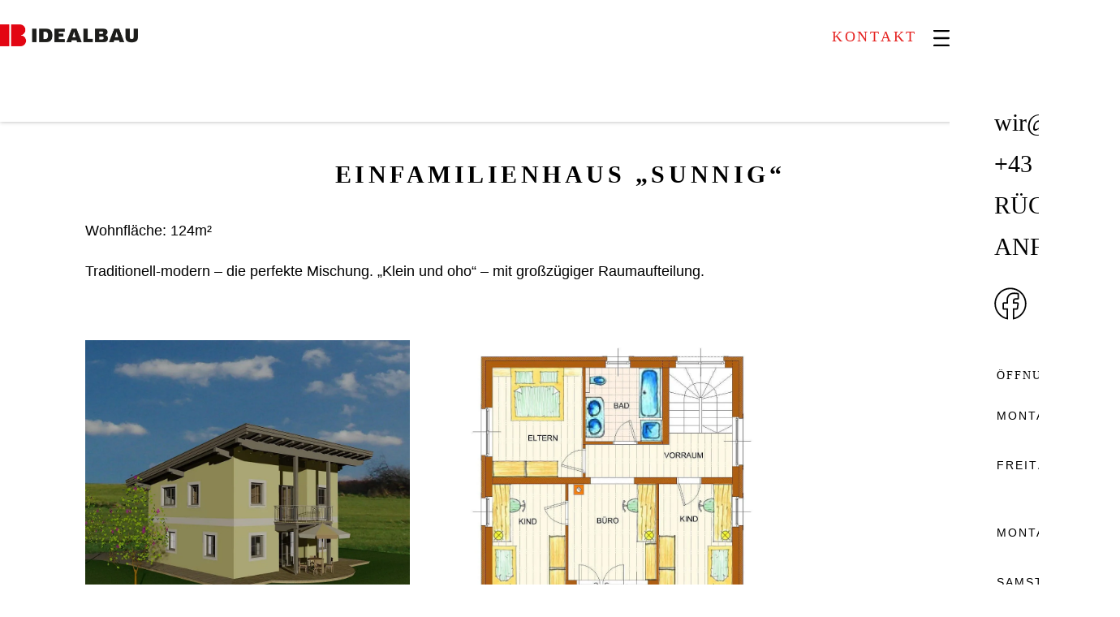

--- FILE ---
content_type: text/html; charset=UTF-8
request_url: https://www.idealbau.at/musterhaeuser/sunnig/
body_size: 5778
content:
<!DOCTYPE HTML>
<html lang="de">
			<head>
						<meta http-equiv="Content-Type" content="text/html; charset=utf-8" />

            
                            <title>Einfamilienhaus „SUNNIG“</title>
            
			<link rel="dns-prefetch" href="https://stats.futureweb.at">
										<meta name="author" content="idealbau" />
												
			<meta name="revisit-after" content="7 days" />
			<meta name="referrer" content="always">
			
			<link href="/js/jquery/ui/css/smoothness/jquery-ui-1.12.1.custom.min.css" rel="stylesheet" type="text/css" /><link rel="stylesheet" type="text/css" href="/includes/bootstrap/3/assets/css/bootstrap.min.css"><link rel="stylesheet" type="text/css" href="/templates/idealbau.at/css/style.min.css?cb=1653375265">
			<script nonce="kQcNqWeFlGP1XMqoEF3cOA==">var js_up_lang="de";</script>	        <script nonce="kQcNqWeFlGP1XMqoEF3cOA==" src="/js/jquery/jquery-3.3.1.min.js"></script>			
			<script nonce="kQcNqWeFlGP1XMqoEF3cOA==" defer src="/js/jquery/ui/jquery-ui-1.12.1.custom.min.js"></script><script nonce="kQcNqWeFlGP1XMqoEF3cOA==" defer src="/js/futureweb.min.js"></script><script nonce="kQcNqWeFlGP1XMqoEF3cOA==" defer src="/js/jquery/plugins/jquery.cookie.1.4.1.min.js"></script>
			<script nonce="kQcNqWeFlGP1XMqoEF3cOA==" defer src="/includes/bootstrap/3/assets/javascripts/bootstrap.min.js"></script>
			<link rel="icon" type="image/x-icon" href="/templates/idealbau.at/img/favicon.ico" /><link rel="apple-touch-icon-precomposed" sizes="241x241" href="/templates/idealbau.at/img/favicon.png?width=241" /><link rel="apple-touch-icon-precomposed" sizes="167x167" href="/templates/idealbau.at/img/favicon.png?width=167" /><link rel="apple-touch-icon-precomposed" sizes="152x152" href="/templates/idealbau.at/img/favicon.png?width=152" /><link rel="apple-touch-icon-precomposed" sizes="144x144" href="/templates/idealbau.at/img/favicon.png?width=144" /><link rel="apple-touch-icon-precomposed" sizes="120x120" href="/templates/idealbau.at/img/favicon.png?width=120" /><link rel="apple-touch-icon-precomposed" sizes="114x114" href="/templates/idealbau.at/img/favicon.png?width=114" /><link rel="apple-touch-icon-precomposed" sizes="72x72" href="/templates/idealbau.at/img/favicon.png?width=72" /><link rel="apple-touch-icon-precomposed" href="/templates/idealbau.at/img/favicon.png?width=57" /><link rel="icon" sizes="192x192" href="/templates/idealbau.at/img/favicon.png?width=192" /><link rel="icon" sizes="128x128" href="/templates/idealbau.at/img/favicon.png?width=128" /><link rel="icon" sizes="16x16" href="/templates/idealbau.at/img/favicon.ico" /><meta name="apple-mobile-web-app-title" content="Idealbau Gesellschaft m.b.H." /><meta name="application-name" content="Idealbau Gesellschaft m.b.H." />			
			<script nonce="kQcNqWeFlGP1XMqoEF3cOA==" defer src="/js/jquery/blueimp_Gallery/2.31.0/js/jquery.blueimp-gallery.min.js"></script><script nonce="kQcNqWeFlGP1XMqoEF3cOA==" defer src="/js/jquery/blueimp_Gallery/2.31.0/js/jquery.blueimp-gallery-call.min.js"></script><script nonce="kQcNqWeFlGP1XMqoEF3cOA==" defer src="/js/fancybox/3.2.5/dist/jquery.fancybox.min.js"></script><script nonce="kQcNqWeFlGP1XMqoEF3cOA==" defer src="/js/fancybox/3.2.5/dist/fancyboxCall.min.js"></script><link rel="stylesheet" href="/js/fancybox/3.2.5/dist/jquery.fancybox.min.css">
			<link rel="alternate" type="application/rss+xml" title="Musterhäuser" href="/php/rss/news.php?news_menue_id=61152" /><link rel="alternate" type="application/rss+xml" title="Baustoffmarkt" href="/php/rss/news.php?news_menue_id=62470" />			<link rel="image_src" href="/userdata/1774/hb/firma.jpg" /><meta name="viewport" content="width=device-width, initial-scale=1">

<meta name="theme-color" content="#000">


		<script>
			function FullscreenImage(){
				$("body").css("overflow-y", "hidden");
				var windowwidth = $(window).width();
				var windowheight = $(window).height();
				var imagewidth = 1785;
				var imageheight = 1440;
				var imagewidth_final = windowwidth-$(".start_cst_left").innerWidth();
				var imageheight_final = imagewidth_final/(imagewidth/imageheight);
				if(imageheight_final < windowheight) {
					imageheight_final = windowheight;
					imagewidth_final = imageheight_final*(imagewidth/imageheight);
				}
				var banner_parent_height = windowheight;
				$(".banner_cst_home").height(banner_parent_height);
				$(".banner_cst_home").css("overflow-y", "hidden");
				$(".banner_cst_home .carousel .carousel-inner .item img").width(imagewidth_final);
				$(".banner_cst_home .carousel .carousel-inner .item img").height(imageheight_final);
				$("body").css("overflow-y", "auto");
			}
			var topLinkLock = false;
			function showtoplink() {
				var offsettop_val = 0;
				var offsettop = $(window).scrollTop();
			
				offsettop_val = 300;
				
				if(offsettop > offsettop_val) {
					if(topLinkLock != true) {
						$(".top_link").stop().fadeIn("fast");
						topLinkLock = true;
					}
				} else {
					if(topLinkLock == true) {
						$(".top_link").stop().fadeOut("fast");
						topLinkLock = false;
					}
				}
			}
			var lastScrollLeft = 0;
			var isDone = 0;
			function scrollDetect() {
				if(isDone == 0) {
					$("table").each(function(){
						if(!$(this).hasClass("tableScrollable")) {
							if($(this).width() > $("#content-usr").width()) {
								$(this).addClass("tableScrollable");
								$(this).wrap('<div class="table_smartphone_parent"></div>');
								$(this).wrap('<div class="table_smartphone_parent_inner"></div>');
							}
						} else {
							$(this).unwrap();
							$(this).removeClass("tableScrollable");
						}
					});
				}
				isDone = 1;
				$(".table_smartphone_parent_inner").scroll(function() {
					var documentScrollLeft = $(this).scrollLeft();
					if (lastScrollLeft != documentScrollLeft) {
						$(this).addClass("disable_icon");
					} else {
						$(this).removeClass("disable_icon");
					}
				});
			}
			$(window).scroll(function() {
				showtoplink();
			});
			$(function(){
				var windowwidth = $(window).width();
				$(".scroll_down").click(function(){
					if(windowwidth > 991) {
						$("html,body").animate({
							scrollTop: $(".main_cst").offset().top
						}, 1000);
					} else {
						$("html,body").animate({
							scrollTop: $(".main_cst").offset().top-70
						}, 1000);
					}
				});
				var checkclick = 0;
				$(".banner_cst_kontakt, .top_cst_kontakt").click(function(){
					if(checkclick == 0) {
						$(".kontakt_cst").stop().addClass("visible");
						$("#bodyClick").fadeIn("slow");
						$("body").css("overflow-y", "hidden");
						
						checkclick = 1;
					} else {
						$(".kontakt_cst").stop().removeClass("visible");
						$("#bodyClick").fadeOut("slow");
						$("body").css("overflow-y", "auto");
			
						checkclick = 0;
					}
				});
				var checkclickMenu = 0;
				$(".menu_toggle").click(function(){
					if(checkclickMenu == 0) {
						$(".menu_cst_small").stop().addClass("visible");
						$("#bodyClick").fadeIn("slow");
						$("body").css("overflow-y", "hidden");
						
						checkclickMenu = 1;
					} else {
						$(".menu_cst_small").stop().removeClass("visible");
						$("#bodyClick").fadeOut("slow");
						$("body").css("overflow-y", "auto");
			
						checkclickMenu = 0;
					}
				});
				$(".slider_filter_right_button").click(function(){
					$("ul.slider_filter_right_items").stop().slideToggle();
				});
				$(".mitarbeiter_cst_filter_button").click(function(){
					$("ul.mitarbeiter_cst_filter_items").stop().slideToggle();
				});
				$("body").on("click", "#bodyClick", function(){
					$(".kontakt_cst").stop().removeClass("visible");
					$(".menu_cst_small").stop().removeClass("visible");
					$("#bodyClick").fadeOut("slow");
					$("body").css("overflow-y", "auto");
			
					checkclick = 0;
					checkclickMenu = 0;
				});
				$(".kontakt_cst_close").click(function(){
					$(".kontakt_cst").stop().removeClass("visible");
					$("#bodyClick").fadeOut("slow");
					$("body").css("overflow-y", "auto");
			
					checkclick = 0;
				});
				$(".menu_cst_small_close").click(function(){
					$(".menu_cst_small").stop().removeClass("visible");
					$("#bodyClick").fadeOut("slow");
					$("body").css("overflow-y", "auto");
			
					checkclickMenu = 0;
				});
		    	$(".customFancybox").fancybox({
					type: "iframe",
					iframe: {
				        css: {
							height: "100%",
				            width: "100%",
							margin: "0",
							"max-width": "950px",
							"max-height": "none"
				        }
				    }
		    	});
				if($(".footer_cst_top_menu ul li:last-child a").text() == "Cookies") {
					$(".footer_cst_top_menu ul li:last-child a").attr("onclick", "return klaro.show();");
				}
				
				showtoplink();
			});
	        $(window).on("load", function(){});
			$(window).resize(function(){});
		</script>
	
			<script>
				function resizeYoutubeIframe() {
					$("iframe").each(function() { 
						if($(this).attr("src") && ($(this).attr("src").indexOf("youtube.com") != -1 || $(this).attr("src").indexOf("youtube-nocookie.com") != -1)) {
							var yt_player_width = $(this).attr("width");
							var yt_player_height = $(this).attr("height");
							var yt_player_new_width = $(this).parent().width();
								
							if($.isNumeric(yt_player_width) && $.isNumeric(yt_player_height)){
								if(yt_player_new_width == 0) {
									yt_player_new_width = $(this).parent().parent().width();
			
									if(yt_player_new_width == 0 || $(this).parent().parent().is(":hidden")) {
										yt_player_new_width =  $(this).parent().parent().parent().width();
			
										if(yt_player_new_width == 0 || $(this).parent().parent().parent().is(":hidden")) {
											yt_player_new_width =  $(this).parent().parent().parent().parent().width();
			
											if(yt_player_new_width == 0 || $(this).parent().parent().parent().parent().is(":hidden")) {
												yt_player_new_width =  $(this).parent().parent().parent().parent().parent().width();
											}
										}
									}
								}
								
								var yt_player_new_height = yt_player_new_width/(yt_player_width/yt_player_height);
								
								$(this).width(yt_player_new_width);
								$(this).height(yt_player_new_height);
							} else {
								console.log("resizeYoutubeIframe() error: iframe width ("+yt_player_width+") or height ("+yt_player_height+") is not numeric - maybe value with percentage used? Info: Just use the correct pixel value that YouTube offers. Debug Info:");
								console.log($(this));
							}
						}
					});
				}
				$(function(){
					resizeYoutubeIframe();
					
					$(".newslist_entry").click(function(){
						resizeYoutubeIframe();
					});
				});
				$(window).resize(function(){
					resizeYoutubeIframe();
				});
			</script>
		
			<script>
				$(function(){$(".nd_newsimg").addClass("imageScaleBlurEffect");
						$(".nd_newsimg a").append('<span class="imageScaleBlurEffectOverlay">&nbsp;</span>');});
			</script>
		
			<style>
				.news_nug_cont .newsimg_nug a img, .news_nug_cont_right .newsimg_nug a img,
				.newscontent .newsimg img,
				.nd_newsimg img,
				.menue_box .menue_box_bottom a img,
				ul#bootstrapGal li a.bsImg img {
					opacity: 1 !important;
				}
			</style>
		
		<!-- Google Analytics -->
		<script type="opt-in" data-type="application/javascript" data-name="googleanalytics">
			var disableStr = "ga-disable-UA-85222093-1";
			function gaOptout() {
				document.cookie = disableStr + "=true; expires=Thu, 31 Dec 2099 23:59:59 UTC; path=/";
				$("#optOutActivate").hide();
				$("#optOutDeactivate").show();
				location.reload(); 
			}
			function gaOptin() {
				document.cookie = disableStr + "=true; expires=Thu, 01 Jan 1970 00:00:01 UTC; path=/";
				$("#optOutDeactivate").hide();
				$("#optOutActivate").show();
				location.reload(); 
			}
			window.ga=window.ga||function(){(ga.q=ga.q||[]).push(arguments)};ga.l=+new Date;
		
			ga("create", "UA-85222093-1", "auto");
			ga("require", "linkid", "linkid.js");
			ga("require", "displayfeatures");
			ga("set", "anonymizeIp", true);
			ga("send", "pageview");
		</script>
		<script async type="text/plain" data-type="text/javascript" data-name="googleanalytics" data-src="https://www.google-analytics.com/analytics.js"></script>
		<!-- End Google Analytics -->
		
		<!-- Global site tag (gtag.js) - Google Ads: 940826836 -->
		<script async type="text/plain" data-type="text/javascript" data-name="googletagmanager" data-src="https://www.googletagmanager.com/gtag/js?id=AW-940826836"></script>
		<script type="opt-in" data-type="application/javascript" data-name="googletagmanager">
			window.dataLayer = window.dataLayer || [];
			function gtag(){
				dataLayer.push(arguments);
			}
			gtag("js", new Date());
			gtag("config", "AW-940826836");
		</script>
							<meta name="description" content="Wohnfläche: 124m²Traditionell-modern – die perfekte Mischung. „Klein und oho“ – mit großzügiger Raumaufteilung. " />
			<meta name="keywords" content="Baumeisterhaus, Musterhäuser, Baufirma, Idealbau, Hochbau, Bauprojekte, Generalunternehmen, Kompetenz am Bau, Baumeister, Handwerker, Maurer, Lager, Baustoffmarkt" />
	        	        											
			
			
						<script nonce="kQcNqWeFlGP1XMqoEF3cOA==" defer src="/templates/idealbau.at/includes/klaro_config.js.php?lang=de&cb=4ddbfaf9808ebaf57ce428445c32e6c8"></script><script nonce="kQcNqWeFlGP1XMqoEF3cOA==" defer src="/js/klaro/0.0.0-futureweb/dist/klaro.js"></script>			</head>

							
									<body class="body_index">
				
	        
	        	                    
			
		<div id="bodyClick" onclick=""></div>
				<div class="top_cst">
			<div class="container">
				<div class="top_cst_logo">
					<a href="/">
						<img src="/templates/idealbau.at/img/logo_footer.png" alt="Idealbau Gesellschaft m.b.H." />
					</a>
				</div>
				<div class="menu_toggle nocontent">&nbsp;</div>
				<div class="top_cst_kontakt">Kontakt</div>
			</div>
		</div>
					<div class="submenu_cst">
				<div class="container">
					<span class="parentLabel">Musterhäuser</span>				</div>
			</div>
			<main class="main_cst">
				<div class="container container_custom">
					
<div id="content-usr"><h1>Einfamilienhaus „SUNNIG“</h1>

<div id="inner-content-usr" class="content_usr_61152">

	<p>Wohnfläche: 124m²</p>
<p>Traditionell-modern – die perfekte Mischung. „Klein und oho“ – mit großzügiger Raumaufteilung.</p>
<p> </p>
<p><img src="/userdata/1774/uploads/Hausbau/einfamilienhaussunnig.jpg" alt="" width="400" height="400" /><img style="margin-left: 50px; margin-right: 50px;" src="/userdata/1774/uploads/Hausbau/einfamilienhaussunniggrundriss.jpg" alt="" width="400" height="400" /></p>
			
		
		   			<p id="newsDetailBack" class="opensearchserver.ignore">
				<a onclick="history.go(-1); return false;" href="/musterhaeuser/">
					Zurück				</a>
							</p>
	   
		<div class="clear">&nbsp;</div>


</div></div>
				</div>
			</main>
							<footer class="footer_cst">
			<div class="footer_cst_top">
				<div class="container">
					<div class="footer_cst_top_col footer_cst_top_info">
						<a href="/">
							<img src="/templates/idealbau.at/img/logo_footer.png" alt="Idealbau Gesellschaft m.b.H." />
						</a>
                        <div class="footer_cst_top_info_socials">
                            <a class="footer_cst_top_info_socials_facebook" href="http://www.facebook.com/idealbau.gmbh/" rel="nofollow external">&nbsp;</a>
                            <a class="footer_cst_top_info_socials_insta" href="http://www.instagram.com/idealbau_bauen_und_wohnen/" rel="nofollow external">&nbsp;</a>
                        </div>
					</div>
						<div class="footer_cst_top_col footer_cst_top_text">
					<div class="footer_cst_top_text_title">
				Idealbau Gesellschaft m.b.H.			</div>
							<div class="footer_cst_top_text_cont">
				<p>Wir konzentrieren uns mit einem Team von ca. 100 Personen darauf, preiswerte und hochwertige Häuser und Wohnungen zu bauen, zu renovieren bzw. umzubauen. Wenn es um den Werkstoff Holz geht, leistet unsere haus-eigene Zimmerei erstklassige Arbeit. Durch unser 10.000 m² Lager lässt die Abteilung Baustoffhandel keine Wünsche offen. Unsere Geschichte reicht bis ins Jahr 1987 und wir wollen es immer noch wissen.</p>			</div>
			</div>
                    <div class="footer_cst_top_col footer_cst_top_partner">
                        <ul>
                            <li><a href="https://baumeisterhaus.at/" target="_blank" rel="noopener noreferrer"><img src="/templates/idealbau.at/img/logo_baumeisterhaus.svg" class="si_icon" alt="Baumeisterhaus Logo" width="30" height="30"></a></li><li><a href="https://www.ifa-bau-consult.de/" target="_blank" rel="noopener noreferrer"><img src="/templates/idealbau.at/img/logo_ifabau.png" class="si_icon" alt="IFA Bau Logo" width="30" height="30"></a></li>                        </ul>
                    </div>
					<div class="footer_cst_top_menu footer_cst_top_col">
						
<ul tabindex="-1"  class="l0">
	<li class="mnu61107 l0"><a  href="/impressum/" class="" data-text="Impressum">Impressum</a></li>
	<li class="mnu84292 l0"><a  rel="nofollow noopener external" href="https://bodner-gruppe.integrityline.app/" class="" data-text="Hinweisgebersystem">Hinweisgebersystem</a></li>
	<li class="mnu61108 l0"><a  href="/datenschutz/" class="" data-text="Datenschutz">Datenschutz</a></li>
	<li class="mnu70081 l0 lastElem"><a  href="#" class="" data-text="Cookies">Cookies</a></li>
</ul>					</div>
				</div>
			</div>
			<div class="footer_cst_bottom">
				<div class="container">
					© Idealbau Gesellschaft m.b.H.				</div>
			</div>
		</footer>
		<div class="kontakt_cst">
			<div class="kontakt_cst_inner">
				<div class="kontakt_cst_close">Kontakt</div>
				<div class="kontakt_cst_links">
					<a style="text-transform: none;"href="mailto:wir@idealbau.at">wir@idealbau.at</a>
					<a href="tel:00435356628320">+43 5356 628320</a>
					<a href="/kontakt/?field_handler_0=Rückruf">Rückruf</a>
					<a href="/anfahrt/">Anfahrt</a>
				</div>
				<div class="kontakt_cst_social">
					<a class="kontakt_cst_social_facebook" href="http://www.facebook.com/idealbau.gmbh/" rel="nofollow external">&nbsp;</a>
					<a class="kontakt_cst_social_insta" href="http://www.instagram.com/idealbau_bauen_und_wohnen/" rel="nofollow external">&nbsp;</a>
				</div>
					<div class="kontakt_cst_oeffnungszeiten">
		<table border="0">
<tbody>
<tr>
<td><strong>Öffnungszeiten</strong></td>
<td>Baumarkt</td>
</tr>
<tr>
<td>Montag - Donnerstag</td>
<td>
<p>07:00 - 12:00<br />13:00 - 17:00</p>
</td>
</tr>
</tbody>
</table>
<table border="0">
<tbody>
<tr>
<td>Freitag</td>
<td>7:00 - 1200</td>
</tr>
<tr>
<td> </td>
<td>Büro</td>
</tr>
<tr>
<td>Montag - Freitag</td>
<td>07:00 - 12:00<br />13:00 - 17:00</td>
</tr>
</tbody>
</table>
<table border="0">
<tbody>
<tr>
<td>Samstag</td>
<td>Geschlossen</td>
</tr>
</tbody>
</table>	</div>
			</div>
		</div>
		<div class="menu_cst_small">
			<div class="menu_cst_small_inner">
				<div class="menu_cst_small_close">&nbsp;</div>
				<nav id="navbar_small" class="navbar-collapse">
					
<ul tabindex="-1"  class="nav navbar-nav removeDoubleClick l0">
	<li class="mnu61122 l0"><a  href="/hochbau/" class="" data-text="Hochbau">Hochbau</a></li>
	<li class="mnu62745 l0"><a  href="/an-umbau/" class="" data-text="An- und Umbau">An- und Umbau</a></li>
	<li class="mnu62746 l0"><a  href="/zimmerei/" class="" data-text="Zimmerei">Zimmerei</a></li>
	<li class="mnu61152 l0 current"><a  href="/musterhaeuser/" class="" data-text="Musterhäuser">Musterhäuser</a></li>
	<li class="mnu62470 l0"><a  href="/baustoffmarkt/" class="" data-text="Baustoffmarkt">Baustoffmarkt</a></li>
	<li class="mnu61123 l0"><a  href="/team/" class="" data-text="Team">Team</a></li>
	<li class="mnu80011 l0"><a  rel="nofollow noopener external" href="https://ib-karriere.at/" class="" data-text="Jobs">Jobs</a></li>
	<li class="mnu67576 l0"><a  rel="nofollow noopener external" href="https://ib-karriere.at/" class="" data-text="Lehre">Lehre</a></li>
	<li class="mnu68508 l0 lastElem"><a  href="/Idealbau-Gesellschaft-m.b.H.-Kontakt_pid,68508,type,firmeninfo.html" class="" data-text="Kontakt">Kontakt</a></li>
</ul>					<div class="clear">&nbsp;</div>
				</nav>
			</div>
		</div>
											<div id="blueimp-gallery" class="blueimp-gallery blueimp-gallery-controls notranslate">
					<div class="slides"></div>
					<h3 class="title">&nbsp;</h3>
					<div class="prev">‹</div>
					<div class="next">›</div>
					<div class="close">×</div>
					<div class="play-pause"></div>
					<ol class="indicator"></ol>
				</div>
			                <!-- Matomo -->
                                                <script nonce="kQcNqWeFlGP1XMqoEF3cOA==" type="application/javascript" data-type="application/javascript" data-name="matomo">
                  var _paq = window._paq = window._paq || [];
                  /* tracker methods like "setCustomDimension" should be called before "trackPageView" */
                  _paq.push(['requireCookieConsent']);
                  _paq.push(["setDocumentTitle", document.domain + "/" + document.title]);
                  _paq.push(['trackPageView']);
                  _paq.push(['enableLinkTracking']);
                  _paq.push(['enableHeartBeatTimer']);
                  (function() {
                    var u="https://stats.futureweb.at/";
                    _paq.push(['setTrackerUrl', u+'matomo.php']);
                    _paq.push(['setSiteId', '1']);
                                        _paq.push(['addTracker', piwikUrl = u+'matomo.php', 1223]);                    var d=document, g=d.createElement('script'), s=d.getElementsByTagName('script')[0];
                    g.type='text/javascript'; g.async=true; g.src=u+'matomo.js'; s.parentNode.insertBefore(g,s);
                  })();
                </script>
                <noscript>
                	<p><img src="https://stats.futureweb.at/matomo.php?idsite=1&rec=1" style="border:0;" alt="" /></p>
                	                		<p><img src="https://stats.futureweb.at/matomo.php?idsite=1223&rec=1" style="border:0;" alt="" /></p>
                	               	</noscript>
                <!-- End Matomo Code -->
			
                                    
		    <link rel="stylesheet" href="/js/jquery/blueimp_Gallery/2.31.0/css/blueimp-gallery.min.css">
									</body>
			</html>
	

--- FILE ---
content_type: text/css; charset=UTF-8
request_url: https://www.idealbau.at/templates/idealbau.at/css/style.min.css?cb=1653375265
body_size: 14083
content:
@font-face{font-family:"OpenSans";src:url("/includes/webfonts/opensans/OpenSans-Regular-webfont.eot");src:url("/includes/webfonts/opensans/OpenSans-Regular-webfont.eot?#iefix") format("embedded-opentype"),url("/includes/webfonts/opensans/OpenSans-Regular-webfont.woff") format("woff"),url("/includes/webfonts/opensans/OpenSans-Regular-webfont.ttf") format("truetype"),url("/includes/webfonts/opensans/OpenSans-Regular-webfont.svg") format("svg");font-weight:normal;font-style:normal}@font-face{font-family:"OpenSansItalic";src:url("/includes/webfonts/opensans/OpenSans-Italic-webfont.eot");src:url("/includes/webfonts/opensans/OpenSans-Italic-webfont.eot?#iefix") format("embedded-opentype"),url("/includes/webfonts/opensans/OpenSans-Italic-webfont.woff") format("woff"),url("/includes/webfonts/opensans/OpenSans-Italic-webfont.ttf") format("truetype"),url("/includes/webfonts/opensans/OpenSans-Italic-webfont.svg") format("svg");font-weight:normal;font-style:normal}@font-face{font-family:"OpenSansBold";src:url("/includes/webfonts/opensans/OpenSans-Bold-webfont.eot");src:url("/includes/webfonts/opensans/OpenSans-Bold-webfont.eot?#iefix") format("embedded-opentype"),url("/includes/webfonts/opensans/OpenSans-Bold-webfont.woff") format("woff"),url("/includes/webfonts/opensans/OpenSans-Bold-webfont.ttf") format("truetype"),url("/includes/webfonts/opensans/OpenSans-Bold-webfont.svg") format("svg");font-weight:normal;font-style:normal}@font-face{font-family:"OpenSansExtraBold";src:url("/includes/webfonts/opensans/opensans-extrabold-webfont.eot");src:url("/includes/webfonts/opensans/opensans-extrabold-webfont.eot?#iefix") format("embedded-opentype"),url("/includes/webfonts/opensans/opensans-extrabold-webfont.woff") format("woff"),url("/includes/webfonts/opensans/opensans-extrabold-webfont.ttf") format("truetype"),url("/includes/webfonts/opensans/opensans-extrabold-webfont.svg") format("svg");font-weight:normal;font-style:normal}@font-face{font-family:"SweetlyBroken";src:url("/includes/webfonts/sweetlybroken/Sweetly-Broken-webfont.eot");src:url("/includes/webfonts/sweetlybroken/Sweetly-Broken-webfont.eot?#iefix") format("embedded-opentype"),url("/includes/webfonts/sweetlybroken/Sweetly-Broken-webfont.woff") format("woff"),url("/includes/webfonts/sweetlybroken/Sweetly-Broken-webfont.ttf") format("truetype"),url("/includes/webfonts/sweetlybroken/Sweetly-Broken-webfont.svg") format("svg");font-weight:normal;font-style:normal}strong{font-weight:normal;font-style:normal;font-family:OpenSansBold}italic,em{font-weight:normal;font-style:normal;font-family:OpenSansItalic}#inn_content{width:100%}ul#thelist{list-style:none;padding:0;margin:0;width:100%}ul#thelist .container{width:100%;min-width:230px;line-height:2.1em}ul#thelist input,ul#thelist textarea,ul#thelist select{border:none;padding:6px 10px;font-size:1em}ul#thelist input{width:200px}ul#thelist select{min-width:90px}ul#thelist input[type=radio]{width:auto;margin-right:10px}ul#thelist .btn{background:#e52321;font-family:OpenSansExtraBold;font-size:1.188em;color:#fff;text-align:center;border-radius:5px;padding:6px 10px;border:none;margin-top:15px}ul#thelist .btn:hover,ul#thelist .btn:focus{background:#d81b19;text-decoration:none;border:none}ul#thelist li.jq_li{margin-bottom:5px;width:100% !important}ul#thelist li.jq_li table.sel{width:100% !important}ul#thelist li.jq_li table.sel td{width:50% !important}ul#thelist li.jq_li table.sel td div{width:100% !important}ul#thelist li.jq_li span.Errortext{display:none !important}.anfrage_thank_site_div{padding-top:5%;font-size:1.1em !important;font-family:OpenSans,Verdana,sans-serif !important}.DivErrortext{background:#d70000 !important;border:none !important;color:#fff !important;font-family:OpenSans,Verdana,sans-serif;font-size:.9em !important;margin:0 !important;padding:5px 0 !important;text-align:center !important;width:95% !important;display:none !important}@media(max-width: 767px){body.body_index ul#thelist li.jq_li{margin-bottom:10px}body.body_index ul#thelist li.jq_li table.sel td{width:100% !important;display:block}body.body_index ul#thelist li.jq_li input,body.body_index ul#thelist li.jq_li select,body.body_index ul#thelist li.jq_li textarea{width:100%}body.body_index ul#thelist li.jq_li input[type=radio],body.body_index ul#thelist li.jq_li select[type=radio],body.body_index ul#thelist li.jq_li textarea[type=radio]{width:auto}}#events{font-family:OpenSansBold}#events .ui-widget{font-size:1em;font-family:OpenSansBold}#events .ui-accordion-header{background:#8c8c8c;color:#fff;border:none;transition:all .3s;padding:0}#events .ui-accordion-header .month_icon{padding:10px 15px;font-size:1.4em;font-family:OpenSansExtraBold}#events .ui-accordion-header span{display:none}#events .ui-accordion-header:hover,#events .ui-accordion-header.ui-accordion-header-active{background:#e52321;transition:all .3s}#events .ui-accordion-content{padding:10px}#events .ui-accordion-content li{border-bottom:1px solid #f2f2f2;padding-bottom:10px;margin-bottom:10px}#events .ui-accordion-content li a .header{color:#e52321;font-size:1.3em;font-family:OpenSansExtraBold;padding-bottom:5px}#events .ui-accordion-content li:last-child{border-bottom:none;padding-bottom:0;margin-bottom:0}#events .ui-accordion-content li .days_event,#events .ui-accordion-content li .days_ort,#events .ui-accordion-content li .days_location{display:none}#events .ui-accordion-content li .event_name::before{content:"Event: ";font-family:RaleWaySemiBold}#events .ui-accordion-content li .event_shortname::before{content:"Ort/Details: ";font-family:RaleWaySemiBold}.events_detailsite .month .month_icon{color:#e52321;font-size:1.3em;font-family:OpenSansExtraBold;padding-bottom:5px}.events_detailsite .detailheader{font-family:RaleWaySemiBold}.events_detailsite .event_rows .event_info{float:left;width:auto;margin-right:10px;font-family:RaleWaySemiBold;margin-bottom:5px}.events_detailsite .event_rows .event_detailinfo,.events_detailsite .event_rows .event_homepage{float:left;width:auto;margin-bottom:5px}#freebusy_front .freebusy_nav{text-align:center}#freebusy_front .freebusy_nav a{padding:4px 15px;background:#e52321;color:#fff !important;border-radius:5px;display:inline-block;margin-right:5px;text-align:center}#freebusy_front .freebusy_nav a:hover{background:#8c8c8c}#freebusy_front .freebusy_nav span.nav_spacer{display:block;clear:both}#freebusy_front .freebusy_nav span.green{background:#009620;padding:5px 15px}#freebusy_front .freebusy_nav span.blue{background:#0079be;padding:5px 15px}#freebusy_front .freebusy_nav span.red{background:#be0000;padding:5px 15px}#freebusy_front .freebusy_nav span.month_day{background:#e6e6e6;padding:5px 15px}#freebusy_front .months_cont{margin-top:20px}#freebusy_front .months_cont .months{width:31%;float:left;margin:0 1% 4% 1%;background:none;height:300px}#freebusy_front .months_cont .months table{width:100%}#freebusy_front .months_cont .months table .frb_month{background:#e52321;color:#fff;font-size:1.3em;font-family:OpenSansExtraBold;border:none;padding:8px 0}#freebusy_front .months_cont .months table .frb_day{background:#8c8c8c;color:#fff;font-size:1em;font-family:OpenSansExtraBold;border:none}#freebusy_front .months_cont .months table td{padding:5px 0;text-align:center;border:1px solid #f2f2f2}#freebusy_front .months_cont .months table td.month_day{background:#e6e6e6;color:#000}#freebusy_front .months_cont .months table td.green{background:#009620;color:#fff}#freebusy_front .months_cont .months table td.blue{background:#0079be;color:#fff}#freebusy_front .months_cont .months table td.red{background:#be0000;color:#fff}@media(max-width: 1199px){#freebusy_front .months_cont .months{height:270px}}@media(max-width: 991px){#freebusy_front .months_cont .months{width:48%}}@media(max-width: 767px){#freebusy_front .freebusy_nav span{line-height:2.5em}#freebusy_front .months_cont .months{width:100%;margin:0 0 4% 0}}#gbtitlename,#gbtitlemessage{width:30%;float:left;margin-top:15px;padding:15px 0 5px 0;margin-bottom:10px;border-bottom:1px solid #f2f2f2}#gbtitlename h2,#gbtitlemessage h2{margin:0;border:none}#gbtitlemessage{width:70%}#gbadmessage{padding:0 0 30px 0;color:#e52321;font-size:1.2em}.cleargb{clear:both}.cleargb .gbname{width:30%;float:left}.cleargb .gbname img{height:35px !important;width:auto}.cleargb .gbmessage{width:70%;float:left}#form1 table{width:100%}#form1 table tr td input,#form1 table tr td textarea{margin-bottom:10px}#form1 table .form_validation_field_error_error_message{color:#d70000;font-size:.8em;font-weight:normal;margin-top:-5px;padding-bottom:5px;padding-left:5px}#form1 h1{font-size:1.875em;color:#e52321;font-family:OpenSansExtraBold;padding-bottom:10px;border-bottom:1px solid #f2f2f2;margin-bottom:20px;margin-top:40px}@media(max-width: 767px){body.body_index table.fwgb{margin-bottom:25px}body.body_index table.fwgb colgroup,body.body_index table.fwgb col{width:100% !important;display:block}body.body_index table.fwgb tr{margin-bottom:10px}body.body_index table.fwgb tr td{width:100% !important;display:block;margin-bottom:10px}body.body_index table.fwgb tr input,body.body_index table.fwgb tr select,body.body_index table.fwgb tr textarea{width:100%}body.body_index table.fwgb tr input[type=radio],body.body_index table.fwgb tr select[type=radio],body.body_index table.fwgb tr textarea[type=radio]{width:auto}}ul#bootstrapGal li a.bsImg{display:block;transition:background-color .3s;-moz-transition:background-color .3s;-webkit-transition:background-color .3s}ul#bootstrapGal li a.bsImg img{opacity:1;transition:opacity .3s;-moz-transition:opacity .3s;-webkit-transition:opacity .3s;cursor:pointer !important}ul#bootstrapGal li a.bsImg:hover{background-image:url("../img/zoom.png");background-repeat:no-repeat;background-position:center center;background-color:rgba(255,255,255,.7);transition:background-color .3s;-moz-transition:background-color .3s;-webkit-transition:background-color .3s}ul#bootstrapGal li a.bsImg:hover img{opacity:.3;transition:opacity .3s;-moz-transition:opacity .3s;-webkit-transition:opacity .3s}ul#bootstrapGal li img{width:100%;height:auto;max-width:100%}ul#bootstrapGal li .catdate a,ul#bootstrapGal li .catviews a,ul#bootstrapGal li .catpics a,ul#bootstrapGal li .picdate a,ul#bootstrapGal li .picviews a,ul#bootstrapGal li .picpics a,ul#bootstrapGal li .piccarddl a,ul#bootstrapGal li .photographer a{font-family:OpenSans,Verdana,sans-serif}#karte,#map_canvas{width:100% !important;color:#333}#gMapDirFrom,#gMapDirTo{float:none;width:100%}#gMapDirTo,#gMapDirSubmit{margin-top:15px}#gMapDirSubmit{margin-bottom:15px;font-size:1em;font-family:OpenSansBold;text-align:left}#gMapDirSubmit input{background:#8c8c8c;border-radius:30px;color:#fff;padding:15px 25px;display:inline-block}#gMapDirSubmit input:hover{background:#e52321}#gMapDirFromInput,#gMapDirToInfo{width:100%;float:none}#gMapDirFromInput input,#gMapDirToInfo input{padding:7px;color:#000 !important;font-family:OpenSans,Verdana,sans-serif;font-size:1em}#gMapDirSubmit input{border:none;padding:10px 15px}#directions{width:100% !important}#directions .adp,#directions .adp table{color:#000}#directions .adp.adp-placemark,#directions .adp table.adp-placemark{color:#333}.gmap_table_betrieb_daten{width:100%}.gmap_table_betrieb_daten td.gmap_betrieb_logo{padding-left:15px}.gmap_table_betrieb_daten td.gmap_betrieb_logo img{padding:0 !important}.gm-style img{max-width:none !important}table.impressum_table{width:100%}table.impressum_table td.first_col,table.impressum_table td.second_cold{width:50%}@media(max-width: 991px){table.impressum_table td.first_col,table.impressum_table td.second_col{width:100%;display:block}}.menue_box{margin:25px 0 0 0}.menue_box .menue_box_middle{font-family:OpenSansExtraBold;font-size:1.2em;text-align:center;height:25px;overflow:hidden;margin-bottom:5px}.menue_box .menue_box_middle a{display:block}.menue_box .menue_box_bottom img{width:100%;height:auto;max-width:100%}.menue_box .menue_box_bottom a{display:block;transition:background-color .3s;-moz-transition:background-color .3s;-webkit-transition:background-color .3s}.menue_box .menue_box_bottom a img{opacity:1;transition:opacity .3s;-moz-transition:opacity .3s;-webkit-transition:opacity .3s;cursor:pointer !important}.menue_box .menue_box_bottom a:hover{background-image:url("../img/zoom.png");background-repeat:no-repeat;background-position:center center;background-color:rgba(255,255,255,.7);transition:background-color .3s;-moz-transition:background-color .3s;-webkit-transition:background-color .3s}.menue_box .menue_box_bottom a:hover img{opacity:.3;transition:opacity .3s;-moz-transition:opacity .3s;-webkit-transition:opacity .3s}#news_list .news_list_item{width:100%;border:1px solid #f2f2f2}#news_list .news_list_item h2{font-size:1.6em;margin:0;padding:0;border:none}#news_list .news_list_item h2 a{display:block;padding:15px}#news_list .news_list_item h2 a.news_list_item_link_icon{background-repeat:no-repeat;background-size:auto 50%;background-position:2% center;padding-left:50px}#news_list .dummyDetail{padding:10px;margin-top:0 !important;height:0}@media(max-width: 767px){#news_list .news_list_item h2 a.news_list_item_link_icon{background-position:4% center;padding-left:70px}}.news_nug_cont,.news_nug_cont_right{margin-bottom:4%;position:relative;height:auto;overflow:hidden}.news_nug_cont .newsimg_nug img,.news_nug_cont_right .newsimg_nug img{width:100%;max-width:100%;height:auto}.news_nug_cont .newsimg_nug a,.news_nug_cont_right .newsimg_nug a{display:block;transition:background-color .3s}.news_nug_cont .newsimg_nug a img,.news_nug_cont_right .newsimg_nug a img{opacity:1;transition:opacity .3s;cursor:pointer !important}.news_nug_cont .newsimg_nug a:hover,.news_nug_cont_right .newsimg_nug a:hover{background-image:url("../img/zoom.png");background-repeat:no-repeat;background-position:center center;background-color:rgba(255,255,255,.7);transition:background-color .3s}.news_nug_cont .newsimg_nug a:hover img,.news_nug_cont_right .newsimg_nug a:hover img{opacity:.3;transition:opacity .3s}.news_nug_cont .news_nug_title,.news_nug_cont_right .news_nug_title{padding:0px 15px;height:27px;overflow:hidden;margin:15px 0px 5px}.news_nug_cont .news_nug_title h2,.news_nug_cont_right .news_nug_title h2{border:none;padding:0;margin:0;font-size:1.5em}.news_nug_cont .news_nug_text,.news_nug_cont_right .news_nug_text{padding:0px 15px 20px;height:95px;overflow:hidden}.news_nug_cont .news_nug_link,.news_nug_cont_right .news_nug_link{margin:15px}.news_nug_cont .news_nug_link a,.news_nug_cont_right .news_nug_link a{background:#e52321;border-radius:10px;color:#fff;padding:5px 20px;display:inline-block}.news_nug_cont .news_nug_link a:hover,.news_nug_cont_right .news_nug_link a:hover{background:#c61917}.news_nug_cont .fblike,.news_nug_cont_right .fblike{padding:0px 15px 20px}@media(max-width: 1199px){.news_nug_cont .news_nug_title,.news_nug_cont_right .news_nug_title{height:24px}.news_nug_cont .news_nug_text,.news_nug_cont_right .news_nug_text{height:90px}}@media(max-width: 991px){.news_nug_cont,.news_nug_cont_right{margin-bottom:4%}.news_nug_cont .news_nug_title,.news_nug_cont_right .news_nug_title{padding:0px 10px;height:23px}.news_nug_cont .news_nug_text,.news_nug_cont_right .news_nug_text{padding:0 10px 10px;height:85px;overflow:hidden}.news_nug_cont .news_nug_link,.news_nug_cont_right .news_nug_link{text-align:center;padding:0 10px 10px;margin:10px 0 0 0;width:100%}.news_nug_cont .news_nug_link a,.news_nug_cont_right .news_nug_link a{display:block}}@media(max-width: 767px){.news_nug_cont,.news_nug_cont_right{height:auto;width:100%;margin-bottom:25px}.news_nug_cont .news_nug_title,.news_nug_cont_right .news_nug_title{padding:10px;height:auto;margin:0}.news_nug_cont .news_nug_text,.news_nug_cont_right .news_nug_text{padding:0 10px 10px;margin:0;height:auto}.news_nug_cont .news_nug_link,.news_nug_cont_right .news_nug_link{position:relative;text-align:center;bottom:auto;right:auto;padding:0 10px 10px;margin:0}.news_nug_cont .news_nug_link a,.news_nug_cont_right .news_nug_link a{display:block}}.newscontent{width:100%;margin:20px 0 0 0;padding:0 0 20px 0;border-bottom:1px solid #f2f2f2}.newscontent h2{margin:0 0 10px 0;padding:0;border:none}.newscontent h2 a{color:#e52321}.newscontent h2 a:hover{text-decoration:none;color:#c61917}.newscontent .newsimg{padding:0}.newscontent .newsimg img{width:100%;max-width:100%;height:auto;border:none}.newscontent .newsimg .news_gal{display:none}.newscontent .newsimg a{display:block;transition:background-color .3s}.newscontent .newsimg a img{opacity:1;transition:opacity .3s;cursor:pointer !important}.newscontent .newsimg a:hover{background-image:url("../img/zoom.png");background-repeat:no-repeat;background-position:center center;background-color:rgba(255,255,255,.7);transition:background-color .3s}.newscontent .newsimg a:hover img{opacity:.3;transition:opacity .3s}.newscontent .newsshorttext{padding:0 0 0 15px}.newscontent .newslink{clear:both;margin-top:15px;text-align:right}.newscontent .newslink a{background:#e52321;border-radius:30px;color:#fff;padding:5px 20px;display:inline-block}.newscontent .newslink a:hover{background:#c61917}.newscontent .separator{width:0;height:0;margin:0;padding:0;clear:both}@media(max-width: 767px){.newscontent .newsshorttext{padding-left:0;margin-top:10px}.newscontent .newslink a{padding:10px 20px;text-align:center;display:block}}.places_details{display:none}#placesdetail_directions{display:none}.placesdetail_gal .highslide img{padding:5px 5px 0 0}.places_content{position:relative}.places_content .places_img{width:100%;height:auto}.places_content .places_img img{max-width:280px;width:100%;height:auto;border:none}.places_content .places_title h2{padding:0;font-size:1.5em;margin:0;border:none}.places_content .places_shorttext{width:100%;margin-top:10px;min-height:auto;margin-bottom:10px}.places_content .places_shorttext p{padding-bottom:0;margin-bottom:0}.places_content .places_showonmap,.places_content .places_link{width:auto;float:left;text-align:center}.places_content .places_showonmap a,.places_content .places_link a{display:block;box-shadow:0px 0px 20px 0 rgba(0,0,0,.12) inset;padding:13px 0;text-align:center;color:#e52321;font-family:OpenSansExtraBold;font-size:1.063em;cursor:pointer}.places_content .places_showonmap a:hover,.places_content .places_showonmap a.current_link,.places_content .places_link a:hover,.places_content .places_link a.current_link{box-shadow:0px 0px 20px 0 rgba(0,0,0,.12) inset;background-color:#ebebeb;text-decoration:none}.places_content .places_showonmap span,.places_content .places_link span{font-size:1em}.places_content .places_link a{background-image:url("../img/places/button_details.png");background-position:left 20px center;background-repeat:no-repeat;background-size:auto 25px;padding:13px 15px 13px 55px;color:#8c8c8c}.places_content .places_showonmap a{background-image:url("../img/places/button_karte.png");background-position:left 15px center;background-repeat:no-repeat;background-size:auto 25px;padding-left:45px;padding-right:15px}.places_content .places_distance,.places_content .places_duration{position:absolute;left:-5px;background-color:#e52321;background:rgba(68,79,153,.9);box-shadow:2px 2px 5px 0px rgba(0,0,0,.5);font-family:OpenSansExtraBold;font-size:1em;color:#fff;padding:2px 5px 2px 28px;border-radius:3px}.places_content .places_distance{top:45px;background-image:url("../img/places/distanz_icon.png");background-repeat:no-repeat;background-size:auto 20px;background-position:left 5px center}.places_content .places_duration{top:10px;background-image:url("../img/places/dauer_icon.png");background-repeat:no-repeat;background-size:auto 15px;background-position:left 5px center}.places_content .places_right{position:static}.places_content .places_left{padding-left:0}#places_routenplaner #gMapDirFrom,#places_routenplaner #gMapDirTo{font-family:OpenSansExtraBold;color:#e52321;font-size:1.5em;font-weight:normal;padding:0 0 10px 0}#places_routenplaner #gMapDirFrom label,#places_routenplaner #gMapDirTo label{font-weight:normal}#places_routenplaner #gMapDirFromInput2 input{width:100%;border:none;background:#ebebeb;padding:6px 10px;font-size:1em;color:#666 !important}#places_routenplaner #gMapDirFromInput2 input:hover,#places_routenplaner #gMapDirFromInput2 input:focus{background:#e0e0e0}#places_routenplaner #gMapDirFromInput2 input.error{background:#ecb0b0}#places_map_canvas{height:400px}#places_map_canvas_hide,#places_directions_button{text-align:right;margin-bottom:10px}#places_map_canvas_hide a,#places_directions_button a{background:#e52321;border-radius:5px;color:#fff;display:inline-block;font-family:OpenSansExtraBold;font-size:1em;padding:6px 10px;text-align:center}#places_map_canvas_hide a:hover,#places_directions_button a:hover{background:#8c8c8c}#places_directions_button{display:none;margin-top:10px;margin-bottom:0}.ui-autocomplete{background:#fff;border:none;box-shadow:0 0 5px 0 rgba(0,0,0,.3);color:#555;font-family:OpenSansBold;font-size:.9em;line-height:.9em}.ui-autocomplete li.ui-menu-item{padding:8px 0 8px 5px}.ui-autocomplete li.ui-menu-item:hover{background:#ebebeb;border:1px solid #ebebeb}.places_filter{border-radius:5px;padding:2%;position:relative;width:100%}.places_filter .places_filter_header{padding:0 0 10px 0}.places_filter .places_filter_header h3{font-size:1.625em;background:url("../img/places/title.png") no-repeat;background-size:auto 20px;background-position:left center;padding:0 0 0 25px;text-transform:none;font-family:OpenSansExtraBold;color:#e52321}.places_filter .places_cat_filter{width:100%}.places_filter .places_cat_filter .places_filter_span{display:block;float:left;font-family:OpenSansExtraBold;font-size:1.25em;margin-bottom:10px;width:25%;min-width:150px}.places_filter .places_cat_filter .places_filter_span:nth-child(2n+2){width:75%}.places_filter .places_cat_filter .places_filter_span input{margin-right:10px !important}.places_filter .places_cat_filter_spacer,.places_filter .places_referral_filter,.places_filter .places_referral_filter_spacer,.places_filter .places_filter_header_spacer,.places_filter .places_freesearch_filter,.places_filter .places_freesearch_filter_spacer,.places_filter .places_distance_filter,.places_filter .places_distance_filter_spacer{display:none}.places_filter .places_reset_filter{font-family:OpenSansExtraBold;font-size:1.25em;background:url("../img/places/reset.png") no-repeat;background-position:left center;background-size:auto 30px;margin-top:10px;clear:both}.places_filter .places_reset_filter:hover{background:url("../img/places/reset_hover.png") no-repeat;background-position:left center;background-size:auto 30px}.places_filter .places_reset_filter a{color:#e52321;display:block;line-height:30px;padding-left:40px;text-decoration:none}.places_filter .places_reset_filter a:hover{color:#8c8c8c}.places_sorter{border-radius:5px;padding:0 0 0 2%;position:relative;width:100%;border:1px solid #e6e6e6;margin:25px 0;background:url("../img/places/sortieren.png") no-repeat;background-position:left 15px center;background-size:auto 25px;font-family:OpenSansExtraBold;font-size:1.25em}.places_sorter .places_sorter_name,.places_sorter .places_sorter_distance,.places_sorter .places_sorter_duration{border-left:1px solid #e6e6e6;float:right;padding:0;height:50px;width:27%;background:none !important;cursor:pointer}.places_sorter .places_sorter_name:hover,.places_sorter .places_sorter_distance:hover,.places_sorter .places_sorter_duration:hover{color:#8c8c8c}.places_sorter .places_sorter_name span,.places_sorter .places_sorter_distance span,.places_sorter .places_sorter_duration span{padding:13px 0 14px 50px;display:block;background:url("../img/places/filter_icon2.png") no-repeat !important;background-position:right center !important;background-size:auto 50px !important}.places_sorter .places_sorter_name span.span_class_asc,.places_sorter .places_sorter_distance span.span_class_asc,.places_sorter .places_sorter_duration span.span_class_asc{background:url("../img/places/filter_icon_up.png") no-repeat !important;background-position:right center !important;background-size:auto 50px !important}.places_sorter .places_sorter_name span.span_class_desc,.places_sorter .places_sorter_distance span.span_class_desc,.places_sorter .places_sorter_duration span.span_class_desc{background:url("../img/places/filter_icon_down2.png") no-repeat !important;background-position:right center !important;background-size:auto 50px !important}.places_sorter .places_sorter_name{background:url("../img/places/name_icon.png") !important;background-position:left 15px center !important;background-size:auto 25px !important;background-repeat:no-repeat !important;width:22%;min-width:160px}.places_sorter .places_sorter_name span{border-radius:0 5px 5px 0}.places_sorter .places_sorter_distance{background:url("../img/places/entfernung_icon.png") !important;background-position:left 15px center !important;background-size:auto 25px !important;background-repeat:no-repeat !important;min-width:198px}.places_sorter .places_sorter_duration{background:url("../img/places/anreisedauer_icon.png") !important;background-position:left 15px center !important;background-size:auto 25px !important;background-repeat:no-repeat !important;width:30%;min-width:220px}.places_gal{display:none}.adp-directions{width:100%}.places_left{width:33.3333%;float:left;padding-left:15px;padding-right:15px}.places_right{width:66.6667%;float:left;padding-left:15px;padding-right:15px}@media(max-width: 1199px){#places{font-size:93%}.places_filter .places_cat_filter .places_filter_span:nth-child(2n+2){width:25%}.places_filter{background-size:auto 180px}.places_sorter{background:none}.places_sorter .places_sorter_duration{border-left:0}.places_left{width:33.3333%;float:left}.places_right{width:66.6667%;float:left}}@media(max-width: 991px){#places{font-size:86%}.places_filter{background:none}.places_sorter .places_sorter_duration,.places_sorter .places_sorter_distance,.places_sorter .places_sorter_name{min-width:auto;background:none !important;width:33%}.places_sorter .places_sorter_name span,.places_sorter .places_sorter_distance span,.places_sorter .places_sorter_duration span{padding-right:0;padding-left:10px}.places_content .places_right{padding:10px 0}.places_content .places_shorttext{min-height:auto;margin:10px 0}.places_left{width:100%;float:none}.places_right{width:100%;float:none}}@media(max-width: 767px){.pagination{margin-top:20px}.places_filter{padding:5%}.places_filter_header{display:none}.places_filter .places_cat_filter .places_filter_span,.places_filter .places_cat_filter .places_filter_span:nth-child(2n+2){min-width:auto;width:50%}.places_sorter{padding-left:0;margin-bottom:0}.places_sorter .places_sorter_duration,.places_sorter .places_sorter_distance,.places_sorter .places_sorter_name{width:100%}.xs_buttons_show .show_places_filter,.xs_buttons_show .show_places_sorter{width:42.5%;float:left;background-repeat:no-repeat;background-position:left 5px center;background-size:auto 20px;transition:all 0s;margin-left:5%;text-align:left;margin-bottom:-20px;margin-top:25px}.xs_buttons_show .show_places_filter:hover,.xs_buttons_show .show_places_sorter:hover{background-repeat:no-repeat;background-position:left 5px center;background-size:auto 20px;transition:all 0s}.xs_buttons_show .show_places_filter{background-color:#e52321;background-image:url("../img/places/button_suchkriterien.png");padding-left:30px;width:45%}.xs_buttons_show .show_places_filter:hover{background-color:#d81b19;background-image:url("../img/places/button_suchkriterien.png")}.xs_buttons_show .show_places_sorter{background-color:#8c8c8c;background-image:url("../img/places/button_sortieren.png");width:40%;padding-left:30px}.xs_buttons_show .show_places_sorter:hover{background-color:#828282;background-image:url("../img/places/button_sortieren.png")}.places_content .places_showonmap a{padding-left:35px;background-size:auto 20px}.places_content .places_link a{padding-left:45px;background-size:auto 15px}.places_left{width:100%;float:none}.places_right{width:100%;float:none}}.poll_preview_box{width:100%;margin:20px 0 0 0;padding:0 0 20px 0;border-bottom:1px solid #f2f2f2}.poll_preview_box h2{margin:0 0 10px 0;padding:0;border:none}.poll_preview_box h2 a{color:#e52321}.poll_preview_box h2 a:hover{text-decoration:none;color:#8c8c8c}.poll_preview_box .poll_preview_image{padding:0}.poll_preview_box .poll_preview_image img{width:100%;max-width:100%;height:auto;border:none}.poll_preview_box .poll_preview_image a{display:block;transition:none}.poll_preview_box .poll_preview_image a img{opacity:1;transition:all .3s;cursor:pointer !important}.poll_preview_box .poll_preview_image a:hover{background-image:url("../img/zoom.png");background-repeat:no-repeat;background-position:center center;background-color:rgba(255,255,255,.7);transition:none}.poll_preview_box .poll_preview_image a:hover img{opacity:.3;transition:all .3s}.poll_preview_box .poll_preview_text{padding:0 0 0 15px}.poll_preview_box .poll_preview_link{clear:both;margin-top:15px;text-align:right}.poll_preview_box .poll_preview_link a{background:#e52321;border-radius:30px;color:#fff;padding:5px 20px;display:inline-block}.poll_preview_box .poll_preview_link a:hover{background:#8c8c8c}#poll .poll_question_box{width:100%;margin:20px 0 0 0;padding:0 0 20px 0;border-bottom:1px solid #f2f2f2}#poll .poll_question_box .poll_question{font-size:1.2em;color:#e52321;font-family:OpenSansExtraBold;margin-bottom:15px}#poll .poll_question_box textarea{width:100%;max-width:100%;min-width:100%;height:125px}#poll .poll_question_box table{width:100%;width:100%;border-top:1px solid #f2f2f2;border-left:1px solid #f2f2f2;border-spacing:0;border-collapse:collapse;color:#000}#poll .poll_question_box table td{border-right:1px solid #f2f2f2;border-bottom:1px solid #f2f2f2;padding:4px 6px}#poll .poll_question_box table td.poll_qsgrid_answer_title{background:#e52321;text-align:center;color:#fff}#poll .poll_question_box table td.poll_qsgrid_answer{text-align:center}#poll .poll_text_box{margin:20px 0 0 0;padding:0 0 10px 0;border-bottom:1px solid #f2f2f2}#poll #submit_poll_form{margin:20px 0 0 0}#poll #submit_poll_form input{background:#8c8c8c;color:#fff;text-align:center;font-family:OpenSansBold;font-size:1.125em;padding:10px 25px;border-radius:30px}#poll #submit_poll_form input:hover{background:#e52321}@media(max-width: 767px){.poll_preview_box .poll_preview_text{padding-left:0;margin-top:10px}.poll_preview_box .poll_preview_link a{padding:10px 20px;text-align:center;display:block}}#query_fieldset{border:0 none;color:#333;font-size:1em;height:auto;margin:0 auto;padding:0;width:auto;margin-bottom:15px}#query_fieldset input#query,#query_fieldset input#searchquery{background:#ebebeb;border:none;font-size:1em;padding:6px 10px;color:#555;height:auto;max-width:none;width:75%}#query_fieldset input#query:hover,#query_fieldset input#query:focus,#query_fieldset input#searchquery:hover,#query_fieldset input#searchquery:focus{box-shadow:none;background:#e0e0e0}#query_fieldset input#searchquery{float:left}#query_fieldset input#submit,#query_fieldset input#searchsubmit{background:#e52321;font-family:OpenSansBold;font-size:1.188em;color:#fff;text-align:center;border-radius:5px;padding:6px 10px;border:none;margin-top:-35px;float:right;width:20%}#query_fieldset input#submit:hover,#query_fieldset input#submit:focus,#query_fieldset input#searchsubmit:hover,#query_fieldset input#searchsubmit:focus{background:#d81b19;text-decoration:none;border:none;box-shadow:none}#submit{background:none;border:0 none;cursor:pointer;height:29px;width:160px}#info{margin-bottom:15px;text-align:center}#langs{border:1px none;display:block;float:left;height:100%;margin:0 auto;padding:0;text-align:left;width:200px}#bodywrap .result{border-bottom:1px solid #ccc;padding-bottom:3px}#bodywrap .result ul{float:left;list-style:outside none none;margin:0;padding:0 5px;width:99%}#bodywrap .result ul li{border-bottom:1px dashed #ccc;padding-bottom:15px;padding-top:5px}#bodywrap .result ul li:last-child{border-bottom:medium none}#bodywrap .result ul li h2{font-size:1.2em;font-weight:400;margin-bottom:2px;padding:10px 0}#bodywrap .result ul li h2 code{padding:0;font-size:1em;color:#e52321;font-family:OpenSansExtraBold;background:none}#bodywrap .result ul li h2 a{letter-spacing:0}#bodywrap .result ul li cite{display:block;margin-top:10px}#bodywrap .result ul li div{overflow:hidden}#bodywrap .result ul li .content em,#bodywrap .result ul li .content strong,#bodywrap .result ul li .content b{color:#a03030}@media(max-width: 767px){#query_fieldset input#submit,#query_fieldset input#searchsubmit{font-size:.95em}}.nd_left{float:left;padding:0 15px 0 0}.nd_right{float:right;padding:0 0 0 15px}.nd_right .nd_newsimg{text-align:center}.nd_right .nd_newsimg a.highslide{display:block;transition:background-color .3s;-moz-transition:background-color .3s;-webkit-transition:background-color .3s}.nd_right .nd_newsimg a.highslide img{opacity:1;transition:opacity .3s;-moz-transition:opacity .3s;-webkit-transition:opacity .3s;cursor:pointer !important}.nd_right .nd_newsimg a.highslide:hover{background-image:url("../img/zoom.png");background-repeat:no-repeat;background-position:center center;background-color:rgba(255,255,255,.7);transition:background-color .3s;-moz-transition:background-color .3s;-webkit-transition:background-color .3s}.nd_right .nd_newsimg a.highslide:hover img{opacity:.3;transition:opacity .3s;-moz-transition:opacity .3s;-webkit-transition:opacity .3s}.nd_right .nd_newsimg .news_gal a{padding:10px 5px 0 5px;display:block;float:left;width:50%}.show_more,.show_less{text-align:center;padding:10px 0 0 0;display:block;cursor:pointer}@media(max-width: 767px){.nd_right{float:none;padding:0 0 25px 0}.nd_right .nd_newsimg .news_gal a{width:33%;float:none;display:inline-block}.nd_left{float:none;padding:0}}html,body{margin:0;padding:0;font-size:18px !important;line-height:1.667em;font-family:OpenSans,Verdana,sans-serif}#conly{padding:60px 90px 30px 20%}::-moz-selection{background-color:#e52321;color:#fff}::selection{background-color:#e52321;color:#fff}::-moz-selection{background-color:#e52321;color:#fff}::-webkit-input-placeholder{color:#000;opacity:1}::-moz-placeholder{color:#000;opacity:1}:-moz-placeholder{color:#000;opacity:1}::-ms-input-placeholder{color:#000;opacity:1}h1,h2,h3,h4,h5,h6{padding:0;margin:0;letter-spacing:0;line-height:1.3em}p{margin:0 0 20px}table tr td p{margin:0}a{font-weight:normal;color:#e52321;outline:none}a:focus,a:link{text-decoration:none;outline:none}a:hover,a:focus{color:#000;text-decoration:none}ul{padding:0 0 20px 15px}.clear,.clearflat{clear:both;height:0;line-height:0;margin:0;padding:0;text-indent:-99999px;font-size:0}header{width:100%}label.error{color:#d70000;font-size:.8em;padding-left:5px;font-weight:normal}input,select,textarea{background-color:#f2f2f2;padding:7px;color:#000;font-family:OpenSans,Verdana,sans-serif;font-size:1em;border:none;outline:none}input:hover,input:focus,select:hover,select:focus,textarea:hover,textarea:focus{background-color:#e8e8e8}input.error,select.error,textarea.error{border:none;background-color:#ecb0b0}input#btn,input#KT_insertgb_1,select#btn,select#KT_insertgb_1,textarea#btn,textarea#KT_insertgb_1{cursor:pointer;padding:10px 45px;margin:15px 0 0 0;background-color:#e52321;color:#fff;width:auto !important}input#btn:hover,input#KT_insertgb_1:hover,select#btn:hover,select#KT_insertgb_1:hover,textarea#btn:hover,textarea#KT_insertgb_1:hover{background-color:#d81b19}input[type=checkbox],input[type=radio]{width:auto !important;margin:0 10px 0 0}textarea{resize:none;width:100%;min-height:120px}.pagination{border-radius:0;display:block;margin:20px 0;padding-left:0;text-align:center;clear:both}.pagination a,.pagination span,.pagination a:link{padding:4px 15px;background-color:#e52321;color:#fff !important;border-radius:0;display:inline-block}.pagination a:hover,.pagination a.activePagination,.pagination span:hover,.pagination span.activePagination,.pagination a:link:hover,.pagination a:link.activePagination{background-color:#d81b19}.pagination a.qp_counter,.pagination span.qp_counter,.pagination a:link.qp_counter{background:none;padding:0 4px;color:#e52321 !important}#content-usr img{max-width:100%;height:auto}#content-usr #karte img{max-width:none}#content-usr ul{list-style:none;padding:0 0 10px 0;margin:0}#content-usr ul li{padding-left:25px}#content-usr ul li::before{content:"";display:inline-block;background-image:url("../img/list_style.png");background-repeat:no-repeat;background-size:7px auto;background-position:left center;width:7px;height:22px;margin-right:10px;vertical-align:text-top;margin-left:-17px}#content-usr ul ul{padding-left:20px}#content-usr ul#thelist,#content-usr ul#bootstrapGal{list-style:none;padding:0px;margin:0px}#content-usr ul#thelist li,#content-usr ul#bootstrapGal li{background-image:none;padding-left:0}#content-usr ul#thelist li::before,#content-usr ul#bootstrapGal li::before{display:none !important;background:none !important}#content-usr #gal_body ul li::before{display:none}.newsarchivelink,.newsbacklink{padding:25px 0;display:block}img.ui-datepicker-trigger{padding:0 0 0 10px;cursor:pointer;vertical-align:sub;width:30px;height:auto}.tooltip{font-family:OpenSans,Verdana,sans-serif;font-size:.85em}.tooltip .tooltip-inner{background-color:#e52321;color:#fff;white-space:pre-wrap;max-width:200px}.tooltip.top .tooltip-arrow{border-top-color:#e52321 !important}.tooltip.bottom .tooltip-arrow{border-bottom-color:#e52321 !important}.tooltip.left .tooltip-arrow{border-left-color:#e52321 !important}.tooltip.right .tooltip-arrow{border-right-color:#e52321 !important}.popover{font-family:OpenSans,Verdana,sans-serif;font-size:.85em;border:none;box-shadow:none;background:none;border-radius:0}.popover .popover-content{background-color:#e52321;color:#fff;padding:3px 8px;border-radius:4px;text-align:center;font-size:1em}.popover.fade.in{opacity:.9}.popover.bottom{margin-top:3px;padding:5px 0}.popover.bottom .arrow{border-bottom-color:#e52321 !important;border-width:0 5px 5px;margin-left:-5px;top:0}@-webkit-keyframes slideOut{0%{right:10px;opacity:0}10%{right:10px;opacity:1}75%{right:40px;opacity:1}90%{right:40px;opacity:0}100%{right:40px;opacity:0}}@keyframes slideOut{0%{right:10px;opacity:0}10%{right:10px;opacity:1}75%{right:40px;opacity:1}90%{right:40px;opacity:0}100%{right:40px;opacity:0}}.table_smartphone_parent{width:100%;margin:20px 0;position:relative}.table_smartphone_parent .table_smartphone_parent_inner{overflow-x:scroll}.table_smartphone_parent .table_smartphone_parent_inner::before{content:"";width:50px;height:50px;position:absolute;right:10px;top:15px;z-index:1;background-color:rgba(0,0,0,.5);border-radius:25%;background-image:url("../img/icon_swipe.png");background-position:center;background-repeat:no-repeat;background-size:35px auto;opacity:1;transition:opacity .3s ease;-webkit-animation-name:slideOut;animation-name:slideOut;-webkit-animation-duration:2s;animation-duration:2s;-webkit-animation-iteration-count:infinite;animation-iteration-count:infinite}.table_smartphone_parent .table_smartphone_parent_inner.disable_icon::before{opacity:0;-webkit-animation:none;animation:none}.img_smartphone_parent{margin:15px 0}.img_smartphone_parent img{float:none !important;padding:0 !important;margin:0 !important;max-width:none !important;width:100% !important;height:auto !important}.include_contentimages_cst{margin:45px 0 15px}.include_contentimages_cst .include_contentimages_cst_text{font-family:OpenSansBold;font-size:2em;line-height:1.3em;color:#e52321;margin:20px 0 15px}.include_contentimages_cst .include_contentimages_cst_entry{margin:0 0 30px}.include_contentimages_cst .include_contentimages_cst_entry .include_contentimages_cst_entry_inner{position:relative;cursor:pointer}.include_contentimages_cst .include_contentimages_cst_entry .include_contentimages_cst_entry_inner img{width:100%;height:auto}.include_contentimages_cst .include_contentimages_cst_entry .include_contentimages_cst_entry_inner .include_contentimages_cst_entry_overlay{position:absolute;top:0;left:0;width:100%;height:100%;opacity:0;text-align:center;transition:opacity .3s ease 0s}.include_contentimages_cst .include_contentimages_cst_entry .include_contentimages_cst_entry_inner .include_contentimages_cst_entry_overlay a{position:absolute;top:0;left:0;width:100%;height:100%;color:#fff;font-family:OpenSansBold;background-color:rgba(229,35,33,.8);background-image:url("/images/contentimage_more.png");background-repeat:no-repeat;background-position:center 35%;background-size:30px auto;padding-top:40%}.include_contentimages_cst .include_contentimages_cst_entry .include_contentimages_cst_entry_inner:hover .include_contentimages_cst_entry_overlay{opacity:1;transition:opacity .3s ease 0s}.body_overlay{position:fixed;top:0;left:0;width:100%;height:100%;background-color:#fff;z-index:999999}.youtube-player{position:relative;padding-bottom:56.23%;height:0;overflow:hidden;max-width:100%;background-color:#000;margin:5px}.youtube-player iframe{position:absolute;top:0;left:0;width:100%;height:100%;z-index:100;background-color:rgba(0,0,0,0)}.youtube-player img{bottom:0;display:block;left:0;margin:auto;max-width:100%;width:100%;position:absolute;right:0;top:0;border:none;height:auto;cursor:pointer;transition:all .3s ease 0s}.youtube-player img:hover{filter:brightness(75%)}.youtube-player .play{height:72px;width:72px;left:calc(50% - 36px);top:calc(50% - 36px);position:absolute;background-image:url("../img/youtubePlay.png");background-repeat:no-repeat;background-size:100% auto;background-position:center;cursor:pointer}.contact_data .contact_data_entry{margin-bottom:30px}.contact_data .contact_data_entry:last-child{margin-bottom:0}.container{width:1350px}body{color:#000;background-color:#fff}h1{font-size:1.667rem;color:#000;font-family:OpenSansBold;margin:0 0 35px;letter-spacing:.15em;text-align:center;text-transform:uppercase}h2{font-size:1rem;color:#000;font-family:OpenSansBold;letter-spacing:.15em;text-transform:uppercase;margin:30px 0 20px}h3{font-size:1rem;color:#000;font-family:OpenSansBold;letter-spacing:.015em;margin:30px 0 20px}h4{font-size:.778rem;color:#000;font-family:OpenSans,Verdana,sans-serif;letter-spacing:.15em;text-transform:uppercase;margin:30px 0 20px}h5{font-size:.778rem;color:#e52321;font-family:OpenSansBold;letter-spacing:.15em;text-transform:uppercase;margin:30px 0 20px}h6{font-size:.556rem;color:#000;font-family:OpenSans,Verdana,sans-serif;letter-spacing:.15em;text-transform:uppercase;margin:30px 0 20px}.container_relative{position:relative}.start_cst{background-color:#e52321;color:#000;display:flex;align-items:stretch;flex-wrap:wrap;flex-direction:row-reverse}.start_cst .start_cst_right{padding:0}.start_cst .start_cst_right .banner_cst{width:100%;height:auto;position:relative;background-color:#e52321}.start_cst .start_cst_right .banner_cst .banner_cst_kontakt{position:absolute;right:60px;top:60px;z-index:300;font-family:OpenSansBold;font-size:1rem;text-transform:uppercase;letter-spacing:.15em;cursor:pointer;color:#fff}.start_cst .start_cst_right .banner_cst .carousel{height:100%}.start_cst .start_cst_right .banner_cst .carousel .carousel-inner{height:100%}.start_cst .start_cst_right .banner_cst .carousel .carousel-inner .item{height:100%}.start_cst .start_cst_right .banner_cst .carousel-inner>.item{text-align:center}.start_cst .start_cst_right .banner_cst .carousel-inner>.item .bootstrapVideoButton{position:absolute;top:calc(50% - 70px);left:calc(50% - 70px);z-index:3;width:140px;height:140px;text-align:center}.start_cst .start_cst_right .banner_cst .carousel-inner>.item .bootstrapVideoButton a{display:inline-block;width:120px;height:120px;border-radius:150px;background-color:#cd201f;background-image:url("../img/bannerVideoPlay.png");background-repeat:no-repeat;background-position:center center;background-size:40px auto;margin-top:10px;box-shadow:0 0 10px 0 rgba(0,0,0,.5)}.start_cst .start_cst_right .banner_cst .carousel-inner>.item .bootstrapVideoButton a:hover{background-color:#bb1d1c;width:140px;height:140px;margin-top:0;background-size:50px auto}.start_cst .start_cst_right .banner_cst .carousel-inner>.item>img,.start_cst .start_cst_right .banner_cst .carousel-inner>.item>a>img{display:inline;max-width:none;width:100%;height:auto}.start_cst .start_cst_right .banner_cst .carousel-indicators{height:20px;z-index:2 !important;margin-bottom:0;opacity:1 !important}.start_cst .start_cst_right .banner_cst .carousel-indicators li{background-color:rgba(255,255,255,.3);height:2px;width:50px;border:none;margin:0 7px;transition:all .3s ease 0s;border-radius:0}.start_cst .start_cst_right .banner_cst .carousel-indicators li.active,.start_cst .start_cst_right .banner_cst .carousel-indicators li:hover{background-color:#fff;transition:all .3s ease 0s}.start_cst .start_cst_right .banner_cst .carousel-indicators-thumbs{display:none}.start_cst .start_cst_right .banner_cst .carousel .carousel-control,.start_cst .start_cst_right .banner_cst .carousel .carousel-indicators{opacity:0;transition:opacity .3s ease-in-out 0s}.start_cst .start_cst_right .banner_cst .carousel:hover .carousel-control,.start_cst .start_cst_right .banner_cst .carousel:hover .carousel-indicators{opacity:1;transition:opacity .3s ease-in-out 0s}.start_cst .start_cst_right .banner_cst .carousel-control.left,.start_cst .start_cst_right .banner_cst .carousel-control.right{display:none}.start_cst .start_cst_right .banner_cst .carouselText_wrapper{position:absolute;bottom:0;left:0;width:100%;height:100%;font-size:1.944rem;line-height:1.143em;font-family:OpenSansExtraBold;text-shadow:none;text-align:left}.start_cst .start_cst_right .banner_cst .carouselText_wrapper .carouselText{position:absolute;left:0;bottom:50%;width:100%;transform:translateY(50%);height:auto}.start_cst .start_cst_right .banner_cst .carouselText_wrapper .headerText_left,.start_cst .start_cst_right .banner_cst .carouselText_wrapper .headerText_right{color:#000;position:relative;width:auto;display:inline-block}.start_cst .start_cst_right .banner_cst .carouselText_wrapper .headerText_left p,.start_cst .start_cst_right .banner_cst .carouselText_wrapper .headerText_right p{width:auto}.start_cst .start_cst_right .banner_cst .carouselText_wrapper .headerText_left a,.start_cst .start_cst_right .banner_cst .carouselText_wrapper .headerText_right a{font-family:OpenSansBold;font-size:.778rem;line-height:1.357em;color:#000;position:relative;padding-left:20px;display:block;max-width:110px;transition:none}.start_cst .start_cst_right .banner_cst .carouselText_wrapper .headerText_left a::before,.start_cst .start_cst_right .banner_cst .carouselText_wrapper .headerText_right a::before{content:"";width:10px;height:10px;background-image:url("../img/icon_plus_black.svg");background-size:100% auto;background-position:center;background-repeat:no-repeat;position:absolute;left:0;top:5px}.start_cst .start_cst_right .banner_cst .carouselText_wrapper .headerText_left a:hover,.start_cst .start_cst_right .banner_cst .carouselText_wrapper .headerText_right a:hover{color:#600}.start_cst .start_cst_right .banner_cst .carouselText_wrapper .headerText_left a:hover::before,.start_cst .start_cst_right .banner_cst .carouselText_wrapper .headerText_right a:hover::before{background-image:url("../img/icon_plus_red_2.svg")}.start_cst .start_cst_right .banner_cst .carouselText_wrapper .headerText_left.white,.start_cst .start_cst_right .banner_cst .carouselText_wrapper .headerText_right.white{color:#fff}.start_cst .start_cst_right .banner_cst .carouselText_wrapper .headerText_left.white a,.start_cst .start_cst_right .banner_cst .carouselText_wrapper .headerText_right.white a{color:#fff}.start_cst .start_cst_right .banner_cst .carouselText_wrapper .headerText_left.white a::before,.start_cst .start_cst_right .banner_cst .carouselText_wrapper .headerText_right.white a::before{background-image:url("../img/icon_plus_white.svg")}.start_cst .start_cst_right .banner_cst .carouselText_wrapper .headerText_left.white a:hover,.start_cst .start_cst_right .banner_cst .carouselText_wrapper .headerText_right.white a:hover{color:#c7c7c7}.start_cst .start_cst_right .banner_cst .carouselText_wrapper .headerText_left.white a:hover::before,.start_cst .start_cst_right .banner_cst .carouselText_wrapper .headerText_right.white a:hover::before{background-image:url("../img/icon_plus_grey.svg")}.start_cst .start_cst_right .banner_cst .carouselText_wrapper .headerText_left{left:10%}.start_cst .start_cst_right .banner_cst .carouselText_wrapper .headerText_right{right:20%;float:right}.start_cst .start_cst_left{padding:50px 55px;position:relative}.start_cst .start_cst_left .start_cst_left_logo img{width:298px;height:auto}.start_cst .start_cst_left .scroll_down{width:76px;height:17px;font-family:OpenSansBold;letter-spacing:.15em;font-size:.667rem;line-height:1em;text-transform:uppercase;transform:rotate(-90deg);position:absolute;left:-10px;bottom:35%;cursor:pointer}.start_cst .start_cst_left .scroll_down::before{content:"";width:22px;height:8px;background-image:url("../img/arrow_left_2.svg");background-position:center;background-repeat:no-repeat;background-size:100% auto;display:inline-block;vertical-align:middle;margin-right:8px}.start_cst .start_cst_left .scroll_down:hover{color:#600}.start_cst .start_cst_left .scroll_down:hover::before{background-image:url("../img/arrow_left_2_red.svg")}.start_cst .start_cst_left .menu_cst{width:calc(100% - 110px);background:none;font-family:OpenSansExtraBold;font-size:1.667rem;letter-spacing:.015em;text-transform:uppercase;position:absolute;left:55px;bottom:80px}.start_cst .start_cst_left .menu_cst nav#navbar{padding:0;border-top:none}.start_cst .start_cst_left .menu_cst nav#navbar ul{padding:0;margin:0;list-style:none;position:relative;z-index:100}.start_cst .start_cst_left .menu_cst nav#navbar ul li{float:none;display:block;width:100%}.start_cst .start_cst_left .menu_cst nav#navbar ul li a{padding:10px 0;color:#000;background-color:rgba(0,0,0,0);display:block;width:100%;line-height:1em}.start_cst .start_cst_left .menu_cst nav#navbar ul li a:hover,.start_cst .start_cst_left .menu_cst nav#navbar ul li a:focus{background-color:rgba(0,0,0,0);color:#600}.start_cst .start_cst_left .menu_cst nav#navbar ul li ul.dropdown-menu{display:none !important}.start_cst .start_cst_left .menu_cst nav#navbar ul li ul.dropdown-menu li ul{display:none}.start_cst .start_cst_left .menu_cst nav#navbar ul li:hover>a,.start_cst .start_cst_left .menu_cst nav#navbar ul li:focus>a,.start_cst .start_cst_left .menu_cst nav#navbar ul li.current a,.start_cst .start_cst_left .menu_cst nav#navbar ul li.active a{background-color:rgba(0,0,0,0);color:#600}.start_cst .start_cst_left .menu_cst nav#navbar ul li:hover>ul{display:block}.menu_cst_small{position:fixed;width:400px;height:100%;right:-100%;top:0;padding:100px 55px 55px;z-index:1000;background-color:#e52321;transition:right .5s ease}.menu_cst_small.visible{right:0}.menu_cst_small .menu_cst_small_inner{width:100%;height:100%;overflow-y:auto;font-family:OpenSansExtraBold;font-size:1.667rem;letter-spacing:.015em;text-transform:uppercase}.menu_cst_small .menu_cst_small_inner nav#navbar_small{padding:0;border-top:none;box-shadow:none}.menu_cst_small .menu_cst_small_inner nav#navbar_small ul{padding:0;margin:0;list-style:none;position:relative;z-index:100}.menu_cst_small .menu_cst_small_inner nav#navbar_small ul li{float:none;display:block;width:100%}.menu_cst_small .menu_cst_small_inner nav#navbar_small ul li a{padding:10px 0;color:#000;background-color:rgba(0,0,0,0);display:block;width:100%;line-height:1em}.menu_cst_small .menu_cst_small_inner nav#navbar_small ul li a:hover,.menu_cst_small .menu_cst_small_inner nav#navbar_small ul li a:focus{background-color:rgba(0,0,0,0);color:#600}.menu_cst_small .menu_cst_small_inner nav#navbar_small ul li ul.dropdown-menu{display:none !important}.menu_cst_small .menu_cst_small_inner nav#navbar_small ul li ul.dropdown-menu li ul{display:none}.menu_cst_small .menu_cst_small_inner nav#navbar_small ul li:hover>a,.menu_cst_small .menu_cst_small_inner nav#navbar_small ul li:focus>a,.menu_cst_small .menu_cst_small_inner nav#navbar_small ul li.current a,.menu_cst_small .menu_cst_small_inner nav#navbar_small ul li.active a{background-color:rgba(0,0,0,0);color:#600}.menu_cst_small .menu_cst_small_inner nav#navbar_small ul li:hover>ul{display:block}.menu_cst_small .menu_cst_small_inner .menu_cst_small_close{position:absolute;top:25px;right:30px;cursor:pointer;width:25px;height:25px;background-image:url("../img/icon_close.svg");background-size:100% auto;background-position:center;background-repeat:no-repeat}.top_cst{width:100%;height:90px;position:fixed;right:0;top:0;z-index:998;background-color:#fff;box-shadow:0 0 5px 0 rgba(0,0,0,.3);padding:30px 0}.top_cst .top_cst_logo{display:inline-block}.top_cst .top_cst_logo img{width:170px;height:auto}.top_cst .menu_toggle{width:20px;height:20px;float:right;background-image:url("../img/icon_menu.svg");background-position:center;background-repeat:no-repeat;background-size:100% auto;cursor:pointer;margin-left:20px;margin-top:7px}.top_cst .top_cst_kontakt{float:right;font-family:OpenSansBold;font-size:1rem;text-transform:uppercase;letter-spacing:.15em;cursor:pointer;color:#e52321}.submenu_cst{margin-top:90px;background-color:#f2f2f2;padding:8px 0;font-size:.778rem;line-height:1.357em;color:#8c8c8c;letter-spacing:.15em;text-transform:uppercase;font-family:OpenSans,Verdana,sans-serif}.submenu_cst a{color:#8c8c8c}.submenu_cst a:hover{color:#000}.submenu_cst span.parentLabel{margin-right:40px;font-family:OpenSansBold}.submenu_cst ul.submenu_cst_ul{list-style:none;padding:0;margin:0;display:inline-block}.submenu_cst ul.submenu_cst_ul li{display:inline-block;vertical-align:top;margin-right:40px}.submenu_cst ul.submenu_cst_ul li.current a{color:#000}.main_cst{position:relative;padding:70px 0}.main_cst .container_custom{padding-left:105px;padding-right:105px}.main_cst.main_cst_startpage::before{content:"";width:100%;height:175px;position:absolute;right:0;top:0;z-index:-1;background-color:#e52321}.main_cst.main_cst_startpage .main_cst_startpage_inner{padding-left:0}.main_cst .main_cst_headtext,.main_cst .main_cst_headinclude{margin-bottom:30px}.main_cst .main_cst_footertext,.main_cst .main_cst_footerinclude{margin-top:30px}.main_cst .main_cst_footerinclude{margin-top:100px}.main_cst .main_cst_headtext .content_headertext_cst .content_headertext_cst_image img,.main_cst .main_cst_footertext .content_headertext_cst .content_headertext_cst_image img{max-width:285px}.main_cst .twoCols{margin-bottom:70px}.main_cst .twoCols .twoCols_col{padding-left:0;padding-right:106px}.main_cst .twoCols .twoCols_col .twoCols_col_img{margin-bottom:30px}.main_cst .twoCols .twoCols_col .twoCols_col_img img{max-width:100%}.main_cst .team .team_inner{display:flex;align-items:stretch;flex-wrap:wrap}.main_cst .team .team_inner .team_item{display:inline-block;vertical-align:top;position:relative;margin-right:35px;width:135px}.main_cst .team .team_inner .team_item .team_item_img{margin-bottom:20px}.main_cst .team .team_inner .team_item .team_item_img img{width:100%;height:auto}.main_cst .team .team_inner .team_item .team_item_title{font-family:OpenSansBold;font-size:.778rem;line-height:1.357em;letter-spacing:.15em;text-transform:uppercase;margin-bottom:10px;display:block;width:100%}.main_cst .team .team_inner .team_item .team_item_cont{font-size:.556rem;line-height:1.4em;letter-spacing:.15em;text-transform:uppercase}.main_nugget{position:relative;padding:50px 0}.main_nugget::after{content:"";width:100%;height:calc(100% - 100px);background-color:#f2f2f2;position:absolute;top:0;right:0;z-index:-1}.main_nugget .container_custom{padding-left:105px;padding-right:105px}.main_nugget .main_nugget_inner{background-color:#f9f9f9;padding:55px 45px;position:relative}.main_nugget .main_nugget_inner .main_nugget_title{font-size:1.667rem;line-height:1em;font-family:OpenSansExtraBold;text-transform:uppercase;letter-spacing:.15em;position:absolute;left:55px;top:-15px;display:block;width:calc(100% - 110px)}.main_nugget .main_nugget_inner .main_nugget_text{padding-right:30px;line-height:1.667em}.main_nugget .main_nugget_inner .main_nugget_text p:last-child{margin:0}.main_nugget .main_nugget_inner .main_nugget_right{padding-left:30px}.main_nugget .main_nugget_inner .main_nugget_right .main_nugget_img{display:inline-block;vertical-align:top;margin-right:20px}.main_nugget .main_nugget_inner .main_nugget_right .main_nugget_img img{width:100%;height:auto;max-width:135px}.main_nugget .main_nugget_inner .main_nugget_right .main_nugget_right_text{display:inline-block;vertical-align:top;font-size:.556rem;line-height:1.4em;text-transform:uppercase;letter-spacing:.15em;padding:20px 0}.main_nugget .main_nugget_inner .main_nugget_right .main_nugget_right_text p{margin:0}.main_nugget .main_nugget_inner .main_nugget_right .main_nugget_right_text strong{font-size:.778rem;line-height:1.357em;margin-bottom:5px;display:block}.main_nugget .main_nugget_inner .main_nugget_right .main_nugget_right_text a.main_nugget_link{margin-right:0}.footer_cst .footer_cst_top{background-color:#f2f2f2;padding:50px 0}.footer_cst .container{display:flex;flex-wrap:wrap}.footer_cst .footer_cst_bottom{background-color:#000;color:#fff;text-align:center;font-family:OpenSansBold;letter-spacing:.015em;padding:20px 0;font-size:.889rem;line-height:1em}.footer_cst .footer_cst_top_col{display:flex;flex-direction:column;vertical-align:top;justify-content:center;margin-right:55px}.footer_cst .footer_cst_top_col.footer_cst_top_info{flex-direction:row;width:100%;margin-bottom:1rem}.footer_cst .footer_cst_top_col.footer_cst_top_info a{flex-grow:1}.footer_cst .footer_cst_top_col.footer_cst_top_info img{width:208px;height:auto;margin-right:auto}.footer_cst .footer_cst_top_col.footer_cst_top_info .footer_cst_top_info_socials a{display:inline-block;vertical-align:top;width:40px;height:40px;background-size:100% auto;background-position:center;background-repeat:no-repeat}.footer_cst .footer_cst_top_col.footer_cst_top_info .footer_cst_top_info_socials a.footer_cst_top_info_socials_facebook{margin-right:5px;background-image:url("../img/icon_facebook.svg")}.footer_cst .footer_cst_top_col.footer_cst_top_info .footer_cst_top_info_socials a.footer_cst_top_info_socials_insta{background-image:url("../img/icon_instagram.svg")}.footer_cst .footer_cst_top_col.footer_cst_top_text{max-width:435px;font-size:.778rem;line-height:1.786em;letter-spacing:.01em}.footer_cst .footer_cst_top_col.footer_cst_top_text .footer_cst_top_text_title{font-family:OpenSansBold}.footer_cst .footer_cst_top_col.footer_cst_top_menu{font-size:.778rem;line-height:1.357em;letter-spacing:.05em;text-transform:uppercase;font-family:OpenSansBold;text-align:right}.footer_cst .footer_cst_top_col.footer_cst_top_menu ul{padding:0;margin:0;list-style:none}.footer_cst .footer_cst_top_col.footer_cst_top_menu ul li a{color:#000;display:block;padding:7px 0}.footer_cst .footer_cst_top_col.footer_cst_top_menu ul li a:hover{color:#e52321}.footer_cst .footer_cst_top_col.footer_cst_top_social{margin-right:0;float:right;text-align:right}.footer_cst .footer_cst_top_col.footer_cst_top_social a{display:inline-block;vertical-align:top;width:40px;height:40px;background-size:100% auto;background-position:center;background-repeat:no-repeat}.footer_cst .footer_cst_top_col.footer_cst_top_social a.footer_cst_top_social_facebook{margin-right:5px;background-image:url("../img/icon_facebook.svg")}.footer_cst .footer_cst_top_col.footer_cst_top_social a.footer_cst_top_social_insta{background-image:url("../img/icon_instagram.svg")}.footer_cst .footer_cst_top_col.footer_cst_top_partner{flex-grow:1}.footer_cst .footer_cst_top_col.footer_cst_top_partner ul{list-style:none;padding:0;margin:0;height:100%;width:100%;display:flex;align-items:center;justify-content:center}.footer_cst .footer_cst_top_col.footer_cst_top_partner ul li{margin:0 1.5rem}.footer_cst .footer_cst_top_col.footer_cst_top_partner ul li a{display:flex;width:auto;height:120px;max-width:200px;transition:all .3s}.footer_cst .footer_cst_top_col.footer_cst_top_partner ul li a img{height:100%;width:100%;-o-object-fit:contain;object-fit:contain}.footer_cst .footer_cst_top_col.footer_cst_top_partner ul li a:hover,.footer_cst .footer_cst_top_col.footer_cst_top_partner ul li a:focus,.footer_cst .footer_cst_top_col.footer_cst_top_partner ul li a:active{transform:scale(1.1)}.kontakt_cst{position:fixed;right:-530px;top:0;z-index:1000;width:530px;height:100%;background-color:#fff;transition:right .5s ease;padding:130px 55px 60px}.kontakt_cst.visible{right:0}.kontakt_cst .kontakt_cst_inner{width:100%;height:100%;overflow-y:auto}.kontakt_cst .kontakt_cst_inner .kontakt_cst_close{position:absolute;top:60px;right:55px;font-family:OpenSansBold;color:#000;text-transform:uppercase;letter-spacing:.15em;cursor:pointer}.kontakt_cst .kontakt_cst_inner .kontakt_cst_close::after{content:"";width:25px;height:25px;background-image:url("../img/icon_close.svg");background-size:100% auto;background-position:center;background-repeat:no-repeat;display:inline-block;vertical-align:middle;margin-left:25px}.kontakt_cst .kontakt_cst_inner .kontakt_cst_links{display:block;width:100%;font-family:OpenSansExtraBold;text-transform:uppercase;font-size:1.667rem;line-height:1.367em;margin-bottom:30px}.kontakt_cst .kontakt_cst_inner .kontakt_cst_links a{color:#000;display:block;width:100%;margin-bottom:10px}.kontakt_cst .kontakt_cst_inner .kontakt_cst_links a:last-child{margin:0}.kontakt_cst .kontakt_cst_inner .kontakt_cst_links a:hover{color:#e52321}.kontakt_cst .kontakt_cst_inner .kontakt_cst_social{display:block;width:100%;margin-bottom:50px}.kontakt_cst .kontakt_cst_inner .kontakt_cst_social a{display:inline-block;vertical-align:top;width:40px;height:40px;background-size:100% auto;background-position:center;background-repeat:no-repeat}.kontakt_cst .kontakt_cst_inner .kontakt_cst_social a.kontakt_cst_social_facebook{margin-right:10px;background-image:url("../img/icon_facebook.svg")}.kontakt_cst .kontakt_cst_inner .kontakt_cst_social a.kontakt_cst_social_insta{background-image:url("../img/icon_instagram.svg")}.kontakt_cst .kontakt_cst_inner .kontakt_cst_oeffnungszeiten{text-transform:uppercase;font-size:.778rem;letter-spacing:.15em}.kontakt_cst .kontakt_cst_inner .kontakt_cst_oeffnungszeiten table{width:100%;margin-bottom:10px}.kontakt_cst .kontakt_cst_inner .kontakt_cst_oeffnungszeiten table tr td:nth-child(2){text-align:right}.kontakt_cst .kontakt_cst_inner .kontakt_cst_oeffnungszeiten table:last-child{margin-bottom:0}#bodyClick{height:100%;width:100%;position:fixed;top:0;right:0;content:"";z-index:999;overflow-x:hidden;cursor:pointer;background-color:rgba(0,0,0,.6);display:none}@media(min-width: 2000px){.carousel .item img{display:block;max-width:none;width:100%}.contentimage_cst .content_images_cst .content_images_cst_entry .contentimage_cst_image{background-size:100% auto}}@media(max-width: 1920px){.start_cst .start_cst_right .banner_cst .carouselText_wrapper .headerText_right{right:15%}}@media(max-width: 1650px){.start_cst .start_cst_right .banner_cst .carouselText_wrapper .headerText_right{right:10%}}@media(max-width: 1450px){.container{width:1170px}.start_cst .start_cst_left .menu_cst{bottom:0}}@media(max-width: 1199px){#content-usr ul li::before{height:21px}#conly{padding:60px 55px 55px}.container{width:100%;padding-left:30px;padding-right:30px}.container>.navbar-header,.container>.navbar-collapse,.container-fluid>.navbar-header,.container-fluid>.navbar-collapse{margin-left:0;margin-right:0}.youtube-player .play{height:40px;width:40px;left:calc(50% - 20px);top:calc(50% - 20px)}.top_cst{height:70px;padding:19px 0}.top_cst .top_cst_kontakt{padding-top:2px;font-size:.778rem}.top_cst .top_cst_kontakt::after{display:none}.start_cst{margin-top:70px}.start_cst .start_cst_right .banner_cst{width:100% !important;height:auto !important;overflow-y:hidden !important;margin-top:0}.start_cst .start_cst_right .banner_cst .carousel-inner>.item>img,.start_cst .start_cst_right .banner_cst .banner_cst .carousel-inner>.item>a>img{width:100% !important;height:auto !important;margin:0 !important}.start_cst .start_cst_right .banner_cst .carouselText_wrapper{font-size:1.3rem}.start_cst .start_cst_right .banner_cst .carouselText_wrapper .headerText_right{right:10%}.start_cst .start_cst_left{padding:30px 55px}.start_cst .start_cst_left .menu_cst{position:relative;left:auto;bottom:auto}.start_cst .start_cst_left .scroll_down{top:70px}.submenu_cst{margin-top:70px}.submenu_cst span.parentLabel{margin:0}.submenu_cst ul.submenu_cst_ul{float:right;text-align:right;margin-right:-20px}.submenu_cst ul.submenu_cst_ul li{margin-right:20px}.main_cst{padding:30px 0 60px}.main_cst.main_cst_startpage{margin-top:0}.main_cst.main_cst_startpage .main_cst_startpage_inner{padding-left:0;padding-right:0}.main_cst.main_cst_startpage::before{height:200px}.main_cst .container_custom{padding-left:55px;padding-right:55px}.main_cst .twoCols .twoCols_col{padding-right:15px;padding-left:55px}.main_cst .twoCols .twoCols_col .twoCols_col_img{margin-right:-15px}.main_cst .team{padding:0 55px}.main_cst .team .team_inner{margin-left:-55px;margin-right:-55px;overflow-x:scroll;display:block;white-space:nowrap}.main_cst .team .team_inner .team_item{white-space:normal}.main_cst .team .team_inner .team_item:first-child{margin-left:55px}.main_cst .team .team_inner .team_item:last-child{margin-right:55px}.main_cst .lehrstellen{padding:0 30px}.main_nugget{padding:0}.main_nugget .container_custom{padding-left:0;padding-right:0}.main_nugget::after{display:none}.main_nugget .main_nugget_inner{padding:35px 55px 55px}.main_nugget .main_nugget_inner .main_nugget_title{width:calc(100% - 110px);left:55px}.main_nugget .main_nugget_inner .main_nugget_text{padding:0;margin-bottom:20px}.main_nugget .main_nugget_inner .main_nugget_right{padding:0}.footer_cst .footer_cst_top .footer_cst_top_col{margin:0}.footer_cst .footer_cst_top .footer_cst_top_col.footer_cst_top_info{margin-bottom:1rem !important}.footer_cst .footer_cst_top .footer_cst_top_col.footer_cst_top_info img{width:170px !important}.footer_cst .footer_cst_top .footer_cst_top_col.footer_cst_top_text{max-width:unset;width:70%}.footer_cst .footer_cst_top .footer_cst_top_col.footer_cst_top_menu{width:30%}.footer_cst .footer_cst_top .footer_cst_top_col.footer_cst_top_partner{width:100%;order:6}.footer_cst .footer_cst_top .footer_cst_top_col.footer_cst_top_partner ul{justify-content:space-evenly}.footer_cst .footer_cst_top_text{width:100%;max-width:none;margin-bottom:1rem !important}.footer_cst .footer_cst_top_menu{width:50%}.footer_cst .footer_cst_bottom{text-align:left}.kontakt_cst{width:100%;height:100%;right:-100%;padding:100px 55px 55px}.kontakt_cst .kontakt_cst_inner .kontakt_cst_close{width:calc(100% - 110px);top:25px;right:55px;font-size:.778rem}.kontakt_cst .kontakt_cst_inner .kontakt_cst_close::after{float:right}}@media(max-width: 767px){body{font-size:95% !important;line-height:1.75em}body#conly{font-size:100% !important}.menu_cst_small{width:100%}.banner_cst .carousel-indicators{display:none}.banner_cst .carousel-inner>.item .bootstrapVideoButton{width:100%;height:100%;margin:0;top:0;left:0}.banner_cst .carousel-inner>.item .bootstrapVideoButton a{width:70px !important;height:70px !important;background-size:25px auto !important;margin:0;position:absolute;top:calc(50% - 35px);left:calc(50% - 35px)}.contact_data .contact_data_entry span{display:block}.submenu_cst ul.submenu_cst_ul{margin-right:-10px}.submenu_cst ul.submenu_cst_ul li{margin-right:10px}.main_cst .main_cst_headtext .content_headertext_cst .content_headertext_cst_text,.main_cst .main_cst_footertext .content_headertext_cst .content_headertext_cst_text{padding:0}.main_cst .main_cst_headtext .content_headertext_cst .content_headertext_cst_image,.main_cst .main_cst_footertext .content_headertext_cst .content_headertext_cst_image{padding:0;margin-top:15px}.main_nugget .main_nugget_inner .main_nugget_title{position:relative;left:auto;top:auto;margin-top:-50px;margin-bottom:20px}.footer_cst .footer_cst_top_info{align-items:center;margin-bottom:1rem !important}.footer_cst .footer_cst_top_info_logo img{width:auto;height:auto;max-width:170px;margin-right:3rem}.footer_cst .footer_cst_top_info_social{margin-left:0}.footer_cst .footer_cst_top_text{max-width:none !important;width:100% !important;padding-right:0 !important;margin-bottom:0 !important}.footer_cst .footer_cst_top_menu{width:100% !important;text-align:left !important}.footer_cst .footer_cst_top_partner{margin-top:3rem !important}}@media(max-width: 399px){#conly{padding:60px 30px 30px}.container{padding-left:20px;padding-right:20px}.submenu_cst .container_custom{padding-left:30px;padding-right:30px}.main_cst .container_custom{padding-left:30px;padding-right:30px}.main_nugget .main_nugget_inner{padding:30px 30px 45px}.main_nugget .main_nugget_inner .main_nugget_title{width:calc(100% - 60px)}.kontakt_cst{padding:100px 30px 30px}.kontakt_cst .kontakt_cst_inner .kontakt_cst_close{width:calc(100% - 60px);right:30px}.menu_cst_small{padding:100px 30px 30px}}.ui-state-default,.ui-widget-content .ui-state-default,.ui-widget-header .ui-state-default{text-align:center;background-color:#e7e7e7;border:1px solid #e7e7e7;color:#333}.ui-datepicker{font-family:OpenSans,Verdana,sans-serif;border:none;box-shadow:0 0 5px 0 rgba(0,0,0,.3);z-index:999999 !important;font-size:1em}.ui-datepicker-header{background:#e52321;color:#fff;border:none}.ui-datepicker-header .ui-icon{background-image:url("../img/ui-icons_222222_256x240.png")}.ui-datepicker .ui-datepicker-prev,.ui-datepicker .ui-datepicker-next{top:2px}.ui-datepicker .ui-datepicker-prev{left:2px}.ui-datepicker .ui-datepicker-next{right:2px}.ui-datepicker-next-hover,.ui-datepicker-prev-hover,.ui-state-hover,.ui-state-hover{border:none !important;background:none !important;cursor:pointer !important}.ui-state-default:hover,.ui-widget-content .ui-state-default:hover,.ui-widget-header .ui-state-default:hover,.ui-state-active{background:#e52321 !important;border:1px solid #e52321 !important;color:#fff !important}.ui-state-disabled .ui-state-default:hover{background:#e52321 !important;border:1px solid #e52321 !important;color:#fff !important}.ui-state-highlight,.ui-widget-content .ui-state-highlight,.ui-widget-header .ui-state-highlight{background:#e52321 !important;border:1px solid #e52321 !important;color:#fff !important}.ui-datepicker .ui-datepicker-title select{border:none;font-size:15px;padding:0;background-color:#fff;color:#333}.ui-datepicker .ui-datepicker-title{font-size:15px}a.button_link_1,p.button_link_1 a{padding:0;color:#e52321;margin-top:20px;display:inline-block;margin-right:5px;font-size:.778rem;line-height:1em;letter-spacing:.15em;font-family:OpenSansBold;text-transform:uppercase;transition:none}a.button_link_1::before,p.button_link_1 a::before{content:"";display:inline-block;margin-right:8px;width:10px;height:10px;background-image:url("../img/icon_plus_red.svg");background-position:center;background-size:100% auto;background-repeat:no-repeat}a.button_link_1:hover,a.button_link_1:focus,p.button_link_1 a:hover,p.button_link_1 a:focus{color:#600}a.button_link_1:hover::before,a.button_link_1:focus::before,p.button_link_1 a:hover::before,p.button_link_1 a:focus::before{background-image:url("../img/icon_plus_red_2.svg")}a.button_link_2,p.button_link_2 a{padding:0;color:#000;margin-top:20px;display:inline-block;margin-right:5px;font-size:.778rem;line-height:1em;letter-spacing:.15em;font-family:OpenSansBold;text-transform:uppercase;transition:none}a.button_link_2::before,p.button_link_2 a::before{content:"";display:inline-block;margin-right:8px;width:10px;height:10px;background-image:url("../img/icon_plus_black.svg");background-position:center;background-size:100% auto;background-repeat:no-repeat}a.button_link_2:hover,a.button_link_2:focus,p.button_link_2 a:hover,p.button_link_2 a:focus{color:#600}a.button_link_2:hover::before,a.button_link_2:focus::before,p.button_link_2 a:hover::before,p.button_link_2 a:focus::before{background-image:url("../img/icon_plus_red_2.svg")}p.button_link_1,p.button_link_2{display:inline-block;clear:both}.content_quote{text-align:center;color:#e52321;margin:30px 0;padding:25px 0;border-top:1px solid #e52321;border-bottom:1px solid #e52321;width:100%}.content_quote strong{font-family:OpenSansBold;font-size:1.667em;line-height:1em;display:block;margin:0 0 10px}.font-big{color:#000;font-size:1.1em}.farbigertext{color:#e52321}.grossertext{font-size:1rem;color:#000;font-family:OpenSansBold;letter-spacing:.15em;text-transform:uppercase;margin:30px 0 20px}.riesentext{font-size:1.667rem;color:#000;font-family:OpenSansBold;margin:0 0 35px;letter-spacing:.15em;text-align:center;text-transform:uppercase}.grosserfarbigertext{color:#e52321;font-size:1rem;font-family:OpenSansBold;letter-spacing:.15em;text-transform:uppercase;margin:30px 0 20px}.riesigerfarbigertext{color:#e52321;font-size:1.667rem;font-family:OpenSansBold;margin:0 0 35px;letter-spacing:.15em;text-align:center;text-transform:uppercase}.signature{font-family:SweetlyBroken;color:#e52321;font-size:3.063em;line-height:1em;margin-top:50px}.tablestyle{width:100%;border-spacing:0;border-collapse:collapse;color:#000;margin-bottom:15px}.tablestyle tr{background-color:#fff;color:#000}.tablestyle tr td{padding:6px 10px}.tablestyle tr:nth-child(even){background-color:#e8e8e8;color:#000}.tablestyle tr:first-child{background-color:#e52321;color:#fff}.tablestyle tr:first-child td{color:#fff}@media(max-width: 767px){a.button_link_1,a.button_link_2,p.button_link_1,p.button_link_2,p.button_link_1 a,p.button_link_2 a{display:block}.grossertext,.grosserfarbigertext,.riesentext,.riesigerfarbigertext{line-height:1.3em}}.impressum_cst .impressum_cst_title{font-size:1.5em;color:#e52321;font-family:OpenSansBold;padding:0 0 30px}.impressum_cst .impressum_cst_border{padding-bottom:30px;margin-bottom:30px;border-bottom:1px solid #f2f2f2}.impressum_cst .impressum_cst_content_entry:last-child{border-bottom:none}.impressum_cst .impressum_cst_konzept .impressum_cst_border{border-bottom:1px solid #f2f2f2}.impressum_cst .impressum_cst_daten .impressum_cst_left{padding-left:0}.impressum_cst .impressum_cst_daten .impressum_cst_left .impressum_cst_entry_tel{margin-top:20px}.impressum_cst .impressum_cst_daten .impressum_cst_right{padding-right:0}.impressum_cst .impressum_cst_wko img{width:100%;height:auto;max-width:250px !important}.impressum_cst .impressum_cst_text p{margin-bottom:0}.impressum_cst .impressum_cst_text h2{margin-top:0}.impressum_cst .impressum_cst_content .impressum_cst_content_google .impressum_odr{margin:20px 0 0}.impressum_cst .impressum_cst_content .impressum_cst_content_konzept .impressum_cst_content_konzept_links{margin-top:20px}@media(max-width: 767px){.impressum_cst .impressum_cst_daten .impressum_cst_right{margin-top:30px;padding-top:30px;border-top:1px solid #f2f2f2;padding-left:0}}div[data-type=placeholder]{display:none !important}.klaro *{font-family:inherit}.klaro .cookie-notice,.klaro .cookie-modal{z-index:9999 !important;line-height:1.5em}.klaro .cookie-notice a{color:#e52321 !important}.klaro .cookie-notice a:hover{color:#fff !important}.klaro .cookie-notice .cn-body .cn-ok{justify-content:left !important}.klaro .cookie-notice .cn-body .cn-ok .cn-buttons .cm-btn-success,.klaro .cookie-notice .cn-body .cn-ok .cn-buttons .cn-btn-success{background:#e52321 !important;color:#fff !important;font-family:OpenSansBold;transition:all .3s ease}.klaro .cookie-notice .cn-body .cn-ok .cn-buttons .cm-btn-success:hover,.klaro .cookie-notice .cn-body .cn-ok .cn-buttons .cn-btn-success:hover{background:#d81b19 !important}.klaro .cookie-notice .cn-body .cn-ok .cn-buttons .cm-btn-danger,.klaro .cookie-notice .cn-body .cn-ok .cn-buttons .cn-btn-danger{font-family:OpenSansBold;background:#555 !important;transition:all .3s ease}.klaro .cookie-notice .cn-body .cn-ok .cn-buttons .cm-btn-danger:hover,.klaro .cookie-notice .cn-body .cn-ok .cn-buttons .cn-btn-danger:hover{background:#4b4b4b !important}.klaro .cookie-notice .cn-body .cn-ok .cn-learn-more{display:block;margin-top:5px;order:2;width:100%}.klaro .cookie-modal label{margin-bottom:5px}.klaro .cookie-modal a{color:#e52321 !important}.klaro .cookie-modal a:hover{color:#fff !important}.klaro .cookie-modal .cm-list-description{color:#fff !important;padding-top:0 !important}.klaro .cookie-modal .cm-list-input.required:checked+.cm-list-label .slider,.klaro .cookie-modal .cm-list-input:checked+.cm-list-label .slider{background-color:#e52321 !important}.klaro .cookie-modal .cm-list-input.only-required+.cm-list-label .slider{background-color:#555 !important;opacity:1 !important}.klaro .cookie-modal .cm-modal .cm-header h1{background:none !important;text-align:left !important}.klaro .cookie-modal .cm-modal .cm-header h1::after,.klaro .cookie-modal .cm-modal .cm-header h1::before{display:none !important}.klaro .cookie-modal .cm-modal .cm-footer .cm-footer-buttons .cm-btn-success{background:#e52321 !important;color:#fff !important;font-family:OpenSansBold;transition:all .3s ease;margin-right:0}.klaro .cookie-modal .cm-modal .cm-footer .cm-footer-buttons .cm-btn-success:hover{background:#d81b19 !important}.klaro .cookie-modal .cm-modal .cm-footer .cm-footer-buttons .cm-btn-success.cm-btn-accept{background:#555 !important;color:#fff !important}.klaro .cookie-modal .cm-modal .cm-footer .cm-footer-buttons .cm-btn-success.cm-btn-accept:hover{background:#4b4b4b !important}.klaro .cookie-modal .cm-modal .cm-footer .cm-footer-buttons .cm-btn-decline{font-family:OpenSansBold;background:#555 !important;transition:all .3s ease}.klaro .cookie-modal .cm-modal .cm-footer .cm-footer-buttons .cm-btn-decline:hover{background:#4b4b4b !important}@media(max-width: 767px){.klaro .cookie-modal .cm-modal .cm-footer-buttons{display:block !important}.klaro .cookie-modal .cm-modal .cm-footer-buttons button{display:block;width:100%;margin:0 0 5px !important}}#newsDetailBack{text-align:left;margin-top:40px}#newsDetailBack a{background-color:#424242;color:#fff;padding:15px 35px;line-height:1em;text-transform:uppercase;margin-right:15px;display:inline-block}#newsDetailBack a:hover{background-color:#383838}#newsDetailBack a:nth-child(2){margin-right:0;background-color:#e52321}#newsDetailBack a:nth-child(2):hover{background-color:#d81b19}ul#thelist .btn,#routenplaner #gMapDirSubmit input,input#KT_insertgb_1,.news_nug_cont .news_nug_link a,.news_nug_cont_right .news_nug_link a,#newsDetailBack a,.newscontent .newslink a,#nl_form div#dv_submit input{padding:10px 25px !important;font-size:.9rem;line-height:1em;border-radius:0 !important;text-transform:uppercase;font-family:OpenSansBold;background-color:#e52321;letter-spacing:.15em}ul#thelist .btn:hover,#routenplaner #gMapDirSubmit input:hover,input#KT_insertgb_1:hover,.news_nug_cont .news_nug_link a:hover,.news_nug_cont_right .news_nug_link a:hover,#newsDetailBack a:hover,.newscontent .newslink a:hover,#nl_form div#dv_submit input:hover{background-color:#600}a.galinfo .gallery_icon_bt{display:none !important}.pagination{border:none !important}.pagination_gallery_top{display:none !important}ul.bt_gallery li,#gal_body #categories .category{clear:none !important}ul#thelist li.jq_li table.sel td{width:70% !important}ul#thelist li.jq_li table.sel td:first-child{width:30% !important}ul#thelist li.jq_li table.sel td .container{padding:0}#main-usr-contents ul#thelist li.jq_li table.sel td{width:60% !important}#main-usr-contents ul#thelist li.jq_li table.sel td img{width:30px;height:auto;padding:0 0 0 10px}#main-usr-contents ul#thelist li.jq_li table.sel td:first-child{width:30% !important}#main-usr-contents ul#thelist li.jq_li table.sel td.icons{width:5% !important;text-align:center}#main-usr-contents ul#thelist li.jq_li table.sel td.icons span{display:block !important}#main-usr-contents ul#thelist li.jq_li table.sel td.icons span img{width:auto;padding:0}.catdate,.catviews,.catpics,.picdate,.picviews,.picpics,.piccarddl,.photographer{background-color:#e52321 !important;color:#fff !important}.catdate a,.catviews a,.catpics a,.picdate a,.picviews a,.picpics a,.piccarddl a,.photographer a{color:#fff !important}.catname,.picname{font-size:1.3em !important;margin-bottom:5px}.catname a,.picname a{font-family:OpenSans,Verdana,sans-serif !important}#galbreadcrumb{margin-bottom:30px;display:none}ul.bt_gallery li,#gal_body #categories .category{padding-bottom:30px !important;clear:none !important}.newslink_nolink{display:none !important}.newscontent{margin:40px 0 0;padding:0 0 40px 0}.newscontent:first-child{margin-top:70px}.newscontent:last-child{border-bottom:none}.newscontent h2{float:right;width:66.6667%;padding-left:15px;font-size:1.5em;line-height:1.2em;color:#000;margin-bottom:15px}.newscontent h2 a{color:#000}.newscontent h2 a:hover{color:#e52321}.newscontent .newslink{float:right;clear:none}.newscontent .newslink a{background-color:#e52321;border:1px solid #e52321;line-height:1em}.newscontent .newslink a:hover{background-color:#d81b19;border:1px solid #d81b19}.newscontent .newslink a.newslink_anfrage{background-color:#fff;color:#e52321;border:1px solid #e52321}.newscontent .newslink a.newslink_anfrage:hover{background-color:#e52321;color:#fff;border:1px solid #e52321}.newscontent .newslink_nolink{display:none !important}.newscontent .newsimg{padding-right:15px}.row_whole{display:flex;align-items:stretch;flex-wrap:wrap}.news_nug_cont,.news_nug_cont_right{margin-bottom:30px}.news_nug_cont .news_nug_cont_inner,.news_nug_cont_right .news_nug_cont_inner{height:100%;position:relative;padding-bottom:25px}.news_nug_cont .news_nug_cont_inner.noButtonVisible,.news_nug_cont_right .news_nug_cont_inner.noButtonVisible{padding-bottom:0}.news_nug_cont .news_nug_cont_inner .news_nug_title,.news_nug_cont_right .news_nug_cont_inner .news_nug_title{height:auto;margin:20px 0;padding:0}.news_nug_cont .news_nug_cont_inner .news_nug_title h2,.news_nug_cont_right .news_nug_cont_inner .news_nug_title h2{color:#000;font-size:1rem;line-height:1.3em;font-family:OpenSansBold;text-transform:none;letter-spacing:normal}.news_nug_cont .news_nug_cont_inner .news_nug_title h2 a,.news_nug_cont_right .news_nug_cont_inner .news_nug_title h2 a{color:#000}.news_nug_cont .news_nug_cont_inner .news_nug_title h2 a:hover,.news_nug_cont_right .news_nug_cont_inner .news_nug_title h2 a:hover{color:#e52321}.news_nug_cont .news_nug_cont_inner .newsimg_nug img,.news_nug_cont_right .news_nug_cont_inner .newsimg_nug img{width:auto;height:auto;max-width:100%}.news_nug_cont .news_nug_cont_inner .news_nug_text,.news_nug_cont_right .news_nug_cont_inner .news_nug_text{padding:0;height:auto;margin-bottom:20px}.news_nug_cont .news_nug_cont_inner .news_nug_text p:last-child,.news_nug_cont_right .news_nug_cont_inner .news_nug_text p:last-child{margin:0}.news_nug_cont .news_nug_cont_inner .news_nug_link,.news_nug_cont_right .news_nug_cont_inner .news_nug_link{margin:0;position:absolute;bottom:0;left:0;z-index:1;width:100%}.news_nug_cont .news_nug_cont_inner .news_nug_link a,.news_nug_cont_right .news_nug_cont_inner .news_nug_link a{padding:0 !important;color:#e52321;display:inline-block;font-size:.778rem;line-height:1em;letter-spacing:.15em;font-family:OpenSansBold;text-transform:uppercase;background-color:rgba(0,0,0,0)}.news_nug_cont .news_nug_cont_inner .news_nug_link a::before,.news_nug_cont_right .news_nug_cont_inner .news_nug_link a::before{content:"";display:inline-block;margin-right:8px;width:10px;height:10px;background-image:url("../img/icon_plus_red.svg");background-position:center;background-size:100% auto;background-repeat:no-repeat}.news_nug_cont .news_nug_cont_inner .news_nug_link a:hover,.news_nug_cont .news_nug_cont_inner .news_nug_link a:focus,.news_nug_cont_right .news_nug_cont_inner .news_nug_link a:hover,.news_nug_cont_right .news_nug_cont_inner .news_nug_link a:focus{color:#000}.news_nug_cont .news_nug_cont_inner.newsNugLinkBoth .news_nug_link a,.news_nug_cont_right .news_nug_cont_inner.newsNugLinkBoth .news_nug_link a{margin-right:10px}.slider_filter{margin-bottom:30px}.slider_filter .morePadding{padding:0 250px}.slider_filter .morePadding .slider_filter_left{display:inline-block;font-family:OpenSansBold;text-transform:uppercase;letter-spacing:.15em}.slider_filter .morePadding .slider_filter_right{float:right;position:relative}.slider_filter .morePadding .slider_filter_right .slider_filter_right_button{text-transform:uppercase;letter-spacing:.15em;cursor:pointer}.slider_filter .morePadding .slider_filter_right .slider_filter_right_button::after{content:"";width:16px;height:16px;display:inline-block;vertical-align:middle;margin-left:10px;background-image:url("../img/filter_icon.svg");background-size:auto 100%;background-position:center;background-repeat:no-repeat}.slider_filter .morePadding .slider_filter_right ul.slider_filter_right_items{display:none;position:absolute;right:0;top:calc(100% + 10px);z-index:2;background-color:#fff;box-shadow:0 0 5px 0 rgba(0,0,0,.3);padding:0 !important;width:150px;text-align:center}.slider_filter .morePadding .slider_filter_right ul.slider_filter_right_items li{display:block;width:100%;margin:0;padding:0 !important}.slider_filter .morePadding .slider_filter_right ul.slider_filter_right_items li::before{display:none !important}.slider_filter .morePadding .slider_filter_right ul.slider_filter_right_items li.current a{color:#e52321}.slider_filter .morePadding .slider_filter_right ul.slider_filter_right_items li a{display:block;width:100%;font-family:OpenSansBold;color:#000;padding:10px;line-height:1em}.slider_filter .morePadding .slider_filter_right ul.slider_filter_right_items li a:hover{color:#e52321}.slider_filter .morePadding .slider_filter_right ul.slider_filter_right_items li:first-child a{padding-top:20px}.slider_filter .morePadding .slider_filter_right ul.slider_filter_right_items li:last-child a{padding-bottom:20px}.slider_cst{width:100%;height:auto}.slider_cst .swiper-slide{width:820px}.slider_cst .swiper-slide .slider_cst_item_title,.slider_cst .swiper-slide .slider_cst_item_text,.slider_cst .swiper-slide .slider_cst_item_link{opacity:0;transition:opacity .8s ease}.slider_cst .swiper-slide .slider_cst_item_img img,.slider_cst .swiper-slide .slider_cst_item_img::before{opacity:.5}.slider_cst .swiper-slide.swiper-slide-active{opacity:1}.slider_cst .swiper-slide.swiper-slide-active .slider_cst_item_title,.slider_cst .swiper-slide.swiper-slide-active .slider_cst_item_text,.slider_cst .swiper-slide.swiper-slide-active .slider_cst_item_link,.slider_cst .swiper-slide.swiper-slide-active .slider_cst_item_img img,.slider_cst .swiper-slide.swiper-slide-active .slider_cst_item_img::before{opacity:1}.slider_cst .swiper-button-prev,.slider_cst .swiper-button-next{width:250px;height:100%;position:absolute;top:0;z-index:1;outline:none;background-image:none}.slider_cst .swiper-button-prev{left:0}.slider_cst .swiper-button-next{right:0}.slider_cst .swiper-pagination{width:100%;height:2px;position:absolute;right:0;bottom:0 !important;text-align:center}.slider_cst .swiper-pagination .swiper-pagination-bullet{display:inline-block;vertical-align:top;width:50px;height:2px;border-radius:0;margin:0 7px !important;transition:all .3s ease;background:rgba(199,199,199,.3);opacity:1 !important}.slider_cst .swiper-pagination .swiper-pagination-bullet:hover,.slider_cst .swiper-pagination .swiper-pagination-bullet.swiper-pagination-bullet-active{background:#c7c7c7}.slider_cst .slider_cst_item{margin-bottom:75px;background-color:#fff}.slider_cst .slider_cst_item .slider_cst_detailtext,.slider_cst .slider_cst_item .slider_cst_detailMoreImgs{display:none}.slider_cst .slider_cst_item .slider_cst_item_img{position:relative;overflow:hidden;cursor:pointer}.slider_cst .slider_cst_item .slider_cst_item_img::after{content:"";width:30px;height:30px;position:absolute;right:15px;bottom:15px;z-index:2;background-image:url("../img/icon_plus_white.svg");background-size:100% auto;background-position:center;background-repeat:no-repeat}.slider_cst .slider_cst_item .slider_cst_item_img::before{content:"";width:100%;height:50%;position:absolute;bottom:0;right:0;z-index:1;transition:all .8s ease;background-image:linear-gradient(to bottom, rgba(0, 0, 0, 0), rgba(0, 0, 0, 0.5))}.slider_cst .slider_cst_item .slider_cst_item_img img{transition:all .8s ease;width:100%;heigth:auto}.slider_cst .slider_cst_item .slider_cst_item_img:hover img{transform:scale(1.1)}.slider_cst .slider_cst_item.noLink .slider_cst_item_img a::after{display:none}.slider_cst .slider_cst_item .slider_cst_item_title{font-family:OpenSansBold;padding:15px 0}.slider_cst .slider_cst_item .slider_cst_item_title a{color:#000}.slider_cst .slider_cst_item .slider_cst_item_title a:hover{color:#e52321}.slider_cst .slider_cst_item .slider_cst_item_text p:last-child{margin:0}.slider_cst_item_detail{position:fixed;top:0;right:0;z-index:1001;width:100%;height:100%;overflow-y:auto;background-color:rgba(0,0,0,.7);display:none}.slider_cst_item_detail .slider_cst_item_detail_closingLayer{width:100%;height:100%;position:absolute;top:0;right:0;z-index:1}.slider_cst_item_detail .slider_cst_item_detail_inner{background-color:#fff;width:950px;margin:0 auto;min-height:100%;padding:30px 0 90px;position:relative;z-index:2}.slider_cst_item_detail .slider_cst_item_detail_inner .slider_cst_item_detail_close{width:25px;height:25px;position:absolute;right:35px;top:35px;z-index:1;background-image:url("../img/icon_close.svg");background-size:100% auto;background-position:center;background-repeat:no-repeat;cursor:pointer}.slider_cst_item_detail .slider_cst_item_detail_inner .slider_cst_item_detail_title{padding-left:20%;padding-right:90px;font-family:OpenSansBold;margin-bottom:35px;letter-spacing:.015em}.slider_cst_item_detail .slider_cst_item_detail_inner .slider_cst_item_detail_img{padding-right:90px;margin-bottom:60px}.slider_cst_item_detail .slider_cst_item_detail_inner .slider_cst_item_detail_img img{width:100%;height:auto}.slider_cst_item_detail .slider_cst_item_detail_inner .slider_cst_item_detail_text{padding-left:20%;padding-right:90px}.slider_cst_item_detail .slider_cst_item_detail_inner .slider_cst_item_detail_gal{padding-left:20%;padding-right:90px;margin-top:40px}.slider_cst_item_detail .slider_cst_item_detail_inner .slider_cst_item_detail_gal img{width:100%;height:auto}.slider_cst_item_detail .slider_cst_item_detail_inner .slider_cst_item_detail_gal .slider_cst_item_detail_gal_bottom{margin-left:-15px;margin-right:-15px}.slider_cst_item_detail .slider_cst_item_detail_inner .slider_cst_item_detail_gal .slider_cst_item_detail_gal_bottom a{margin-top:30px}.mitarbeiter_cst_filter{position:relative;margin-bottom:30px}.mitarbeiter_cst_filter .mitarbeiter_cst_filter_button{text-transform:uppercase;letter-spacing:.15em;display:block;line-height:1em;font-family:OpenSansBold;cursor:pointer;margin-bottom:30px}.mitarbeiter_cst_filter .mitarbeiter_cst_filter_button::after{content:"";display:inline-block;vertical-align:middle;margin-left:20px;background-image:url("../img/arrow_down.svg");background-size:100% auto;background-position:center;background-repeat:no-repeat;width:16px;height:16px}.mitarbeiter_cst_filter ul.mitarbeiter_cst_filter_items{display:none;position:absolute;left:0;top:calc(100% + 10px);z-index:2;background-color:#fff;box-shadow:0 0 5px 0 rgba(0,0,0,.3);padding:0 !important;margin:0 !important;width:250px;text-align:center}.mitarbeiter_cst_filter ul.mitarbeiter_cst_filter_items li{display:block;margin:0;padding:0 !important}.mitarbeiter_cst_filter ul.mitarbeiter_cst_filter_items li::before{display:none !important}.mitarbeiter_cst_filter ul.mitarbeiter_cst_filter_items li.current a{color:#e52321;background-color:#fff}.mitarbeiter_cst_filter ul.mitarbeiter_cst_filter_items li a{display:block;width:100%;font-family:OpenSansBold;color:#000;padding:10px;line-height:1em;background-color:#fff;text-transform:none;letter-spacing:inherit}.mitarbeiter_cst_filter ul.mitarbeiter_cst_filter_items li a:hover{color:#e52321;background-color:#fff}.mitarbeiter_cst_filter ul.mitarbeiter_cst_filter_items li:first-child a{padding-top:20px}.mitarbeiter_cst_filter ul.mitarbeiter_cst_filter_items li:last-child a{padding-bottom:20px}.mitarbeiter_cst{margin-left:-15px;margin-right:-15px}.mitarbeiter_cst .mitarbeiter_cst_ueberschrift{display:block;width:calc(100% - 30px);font-family:OpenSansBold;letter-spacing:.15em;text-transform:uppercase;margin:30px 15px 25px}.mitarbeiter_cst .mitarbeiter_cst_item{display:inline-block;vertical-align:top;position:relative;width:135px;margin:0 15px 30px}.mitarbeiter_cst .mitarbeiter_cst_item .mitarbeiter_cst_item_moreImg,.mitarbeiter_cst .mitarbeiter_cst_item .mitarbeiter_cst_item_gfs{display:none}.mitarbeiter_cst .mitarbeiter_cst_item .mitarbeiter_cst_item_img{margin-bottom:20px;border-radius:100%;overflow:hidden}.mitarbeiter_cst .mitarbeiter_cst_item .mitarbeiter_cst_item_img img{width:100%;height:auto}.mitarbeiter_cst .mitarbeiter_cst_item .mitarbeiter_cst_item_title{font-family:OpenSansBold;font-size:.778rem;line-height:1.357em;letter-spacing:.15em;text-transform:uppercase;margin-bottom:10px;display:block;width:100%}.mitarbeiter_cst .mitarbeiter_cst_item .mitarbeiter_cst_item_title span{display:block}.mitarbeiter_cst .mitarbeiter_cst_item .mitarbeiter_cst_item_text{font-size:.556rem;line-height:1.4em;letter-spacing:.15em;text-transform:uppercase}.mitarbeiter_cst .mitarbeiter_cst_item .mitarbeiter_cst_item_link{margin:0}.team_overlay_cst{position:fixed;top:0;right:0;z-index:1001;width:100%;height:100%;overflow-y:auto;background-color:rgba(0,0,0,.7);display:none;padding:75px 0}.team_overlay_cst .team_overlay_cst_closingLayer{width:100%;height:100%;position:absolute;top:0;right:0;z-index:1}.team_overlay_cst .team_overlay_cst_inner{width:950px;margin:0 auto;position:relative;z-index:2}.team_overlay_cst .team_overlay_cst_inner .team_overlay_cst_top{position:relative;display:block;width:100%;overflow:hidden}.team_overlay_cst .team_overlay_cst_inner .team_overlay_cst_top .team_overlay_cst_close{width:25px;height:25px;position:absolute;right:35px;top:35px;z-index:2;background-image:url("../img/icon_close.svg");background-size:100% auto;background-position:center;background-repeat:no-repeat;cursor:pointer}.team_overlay_cst .team_overlay_cst_inner .team_overlay_cst_top .team_overlay_cst_img{position:relative;z-index:1;width:950px;height:490px}.team_overlay_cst .team_overlay_cst_inner .team_overlay_cst_top .team_overlay_cst_img::before{content:"";width:100%;height:100%;position:absolute;left:0;top:0;z-index:1;background-color:#e52321}.team_overlay_cst .team_overlay_cst_inner .team_overlay_cst_top .team_overlay_cst_img img{width:100%;height:auto;position:absolute;left:0;top:0;z-index:2}.team_overlay_cst .team_overlay_cst_inner .team_overlay_cst_kontakt{background-color:#fff;padding:85px 35px 30px;position:absolute;right:55px;top:calc(100% - 120px);z-index:2;width:340px}.team_overlay_cst .team_overlay_cst_inner .team_overlay_cst_kontakt .team_overlay_cst_kontakt_img{width:135px;height:135px;position:absolute;left:auto;top:-67.5px;border-radius:100%;overflow:hidden;box-shadow:0 0 5px 0 rgba(0,0,0,.3)}.team_overlay_cst .team_overlay_cst_inner .team_overlay_cst_kontakt .team_overlay_cst_kontakt_img img{width:100%;height:auto}.team_overlay_cst .team_overlay_cst_inner .team_overlay_cst_kontakt .team_overlay_cst_kontakt_title{font-family:OpenSansBold;font-size:.778rem;line-height:1.357em;letter-spacing:.15em;text-transform:uppercase;margin-bottom:10px;display:block;width:100%}.team_overlay_cst .team_overlay_cst_inner .team_overlay_cst_kontakt .team_overlay_cst_kontakt_title span{display:block}.team_overlay_cst .team_overlay_cst_inner .team_overlay_cst_kontakt .team_overlay_cst_kontakt_text{font-size:.556rem;line-height:1.4em;letter-spacing:.15em;text-transform:uppercase}.team_overlay_cst .team_overlay_cst_inner .team_overlay_cst_kontakt .team_overlay_cst_kontakt_gfs{display:block;width:100%;font-family:OpenSansExtraBold;text-transform:uppercase;font-size:1rem;line-height:1.367em}.team_overlay_cst .team_overlay_cst_inner .team_overlay_cst_kontakt .team_overlay_cst_kontakt_gfs a{color:#000;display:block;width:100%;margin-bottom:10px}.team_overlay_cst .team_overlay_cst_inner .team_overlay_cst_kontakt .team_overlay_cst_kontakt_gfs a:last-child{margin:0}.team_overlay_cst .team_overlay_cst_inner .team_overlay_cst_kontakt .team_overlay_cst_kontakt_gfs a:hover{color:#e52321}#galbreadcrumb{border-radius:0 !important;margin-left:0 !important;margin-right:0 !important}#categories,#galpics{margin-left:-15px !important;margin-right:-15px !important}#categories{display:flex;align-items:stretch;flex-wrap:wrap}.gm-style{font-size:1em}.gm-style .gm-style-iw{font-family:OpenSans,Verdana,sans-serif;font-size:.9em;font-weight:normal}.nd_right .ndImageBT .news_gal{display:block !important}.nd_right .ndImageBT .news_gal a{float:none;width:100%;padding:0;margin:10px 0 0}.nd_right .ndImageBT .news_gal a img{width:100%;height:auto}.nd_right .ndImageBT span.show_more,.nd_right .ndImageBT span.show_less{display:none !important}.ndRightOverride1{float:left;padding-right:15px;padding-left:0}.ndLeftOverride1{float:right;padding-right:0;padding-left:15px}.ndRightOverride2,.ndRightOverride3{float:none;padding:0;width:100%}.ndLeftOverride2,.ndLeftOverride3{float:none;padding:30px 0 0;width:100%}.nd_cust_pos{display:flex;flex-direction:column-reverse}.nd_cust_pos .ndLeftOverride2{padding:0 0 30px}#routenplaner{margin:0 0 25px 0}#routenplaner #gMapDirFrom,#routenplaner #gMapDirTo{float:left;width:auto;margin:8px 15px 0 0}#routenplaner #gMapDirFrom label,#routenplaner #gMapDirTo label{font-weight:normal;margin:0}#routenplaner #gMapDirTo{margin-left:25px}#routenplaner #gMapDirFromInput,#routenplaner #gMapDirToInfo{float:left;width:auto}#routenplaner #gMapDirToInfo{margin-top:8px}#routenplaner #gMapDirSubmit{margin:0;padding:0;float:right}#routenplaner #gMapDirSubmit input{padding:7px 25px;background-color:#e52321}#routenplaner #gMapDirSubmit input:hover{background-color:#d81b19}.imageScaleBlurEffect a{overflow:hidden;display:block;position:relative;background:none !important}.imageScaleBlurEffect a .imageScaleBlurEffectOverlay{position:absolute;top:calc(50% - 35px);left:calc(50% - 35px);background-image:url("../img/zoom_in.png");background-repeat:no-repeat;background-position:center center;background-size:0px auto;width:70px;height:70px;z-index:1;transition:background-size .3s ease 0s !important}.imageScaleBlurEffect a img{transition:all .3s ease 0s !important}.imageScaleBlurEffect a:hover .imageScaleBlurEffectOverlay{background-size:70px auto;transition:background-size .3s ease 0s !important}.imageScaleBlurEffect a:hover img{transform:scale(1.1);filter:blur(5px);transition:all .3s ease 0s}.imageScaleBlurEffect.nd_newsimg a:hover .imageScaleBlurEffectOverlay{background-size:40px auto}.imageScaleBlurEffect2 a .imageScaleBlurEffectOverlay{background-image:url("../img/zoom_in2.png")}.poll_stat_box .poll_answer_box{display:none}.diagram_cst{height:500px;margin:0 -15px;margin-top:50px}.diagram_cst .diagram_cst_entry{width:50%;padding:0 15px;height:100%;float:left}.diagram_cst .diagram_cst_entry .diagram_cst_entry_diagram{position:relative;height:425px;background-color:#f7f7f7}.diagram_cst .diagram_cst_entry .diagram_cst_entry_diagram .diagram_cst_entry_diagram_bg{position:absolute;bottom:0;left:0;width:100%}.diagram_cst .diagram_cst_entry .diagram_cst_entry_diagram .diagram_cst_entry_diagram_value{position:absolute;bottom:15px;left:0;background-color:#fff;color:#000;padding:7px 15px;font-size:1.3em;line-height:1em;border:1px solid #e9e9e9;border-left:none}.diagram_cst .diagram_cst_entry .diagram_cst_entry_diagram .diagram_cst_entry_diagram_votes{position:absolute;bottom:15px;right:0;background-color:#fff;color:#000;padding:7px 15px;font-size:1em;line-height:1em;border:1px solid #e9e9e9;border-right:none}.diagram_cst .diagram_cst_entry:nth-child(1) .diagram_cst_entry_diagram .diagram_cst_entry_diagram_bg{background-color:#256907}.diagram_cst .diagram_cst_entry:nth-child(2) .diagram_cst_entry_diagram .diagram_cst_entry_diagram_bg{background-color:#880b0b}.diagram_cst .diagram_cst_entry .diagram_cst_entry_text{margin-top:15px;background-color:#f7f7f7;border:1px solid #e9e9e9;padding:19px 14px;font-family:OpenSansBold;text-transform:uppercase;text-align:center;line-height:1em}.menue_box .menue_box_inner{position:relative}.menue_box .menue_box_inner a{color:#e52321}.menue_box .menue_box_inner a:hover{color:#000}.menue_box .menue_box_inner .menue_box_inner_link a{position:absolute;top:0;left:0;width:100%;height:100%;display:block;z-index:1;text-indent:-99999px;text-align:left}.menue_box .menue_box_inner .menue_box_inner_link a .imageScaleBlurEffectOverlay{top:calc(50% - 55px)}.menue_box .menue_box_inner:hover .menue_box_inner_image img{transform:scale(1.1);filter:blur(5px);transition:all .3s ease 0s}.menue_box .menue_box_inner .menue_box_inner_image{overflow:hidden}.menue_box .menue_box_inner .menue_box_inner_image img{width:100%;height:auto;transition:all .3s ease 0s}.menue_box .menue_box_inner .menue_box_inner_title{height:auto;margin:10px 0 20px;padding:0;color:#000;font-size:1.2rem;line-height:1.3em;font-family:OpenSansBold;text-align:center;text-transform:uppercase;letter-spacing:.15em}.menue_box .menue_box_inner .menue_box_inner_title a{color:#000}.newslist_entry{padding:26px 0;border-bottom:3px solid #f2f2f2;position:relative;transition:border-bottom .3s ease}.newslist_entry:hover .newslist_entry_icon{background-color:#e52321}.newslist_entry a{position:absolute;top:0;left:0;width:100%;height:100%;z-index:1}.newslist_entry .newslist_entry_icon{width:65px;height:60px;background-color:#f2f2f2;float:left;margin-right:23px;background-repeat:no-repeat;background-position:center center;background-size:30px auto;transition:background-color .3s ease}.newslist_entry .newslist_entry_text{float:left;margin-top:1px;width:80%}.newslist_entry .newslist_entry_text .newslist_entry_text_title{color:#000;font-size:1.333em;line-height:1.3em;font-family:OpenSansBold}.newslist_entry .newslist_entry_text .newslist_entry_text_content{line-height:1.3em;margin-top:6px}.newslist_entry .newslist_entry_arrow{float:right;width:35px;height:40px;background-image:url("../img/newslist_down.png");background-repeat:no-repeat;background-position:center center;background-size:35px auto;transition:transform .3s ease}.newslist_entry .newslist_entry_arrow_up{transform:rotate(180deg);transition:transform .3s ease}.newslist_active .newslist_entry_icon{background-color:#e52321}#news_list .dummyDetail{padding:0;height:auto;display:none}#news_list .dummyDetail .detailNugInner{padding:20px}#news_list .dummyDetail .detailNugInner p:last-child{margin-bottom:0}#optOutActivate,#optOutDeactivate{color:#e52321;cursor:pointer;transition:all .3s ease}#optOutActivate:hover,#optOutDeactivate:hover{color:#000}#nl_form div{margin-bottom:20px}#nl_form div .flabel{float:left;width:20%;margin-bottom:0;padding-top:13px}#nl_form div .flabel label{max-width:none;margin:0;font-weight:normal}#nl_form div .ffield{float:left;width:80%;margin-bottom:0}#nl_form div .ffield input,#nl_form div .ffield textarea{padding:12px 15px}#nl_form div#dv_submit{margin-top:40px}#nl_form div#dv_submit input{padding:15px 35px;line-height:1em;border-radius:0;text-transform:uppercase;font-family:OpenSans,Verdana,sans-serif;background-color:#e52321;color:#fff}#nl_form div#dv_submit input:hover{background-color:#c61917}#nl_form div .dv_fieldspacer{clear:both;height:0;line-height:0;margin:0;padding:0;text-indent:-99999px}@media(max-width: 1450px){.slider_cst .swiper-slide{width:640px}}@media(max-width: 1199px){.newsnuggets_cst .news_nug_cont .news_nug_cont_inner.anfrageButtonVisible,.newsnuggets_cst .news_nug_cont_right .news_nug_cont_inner.anfrageButtonVisible{padding-bottom:110px}.newsnuggets_cst .news_nug_cont .news_nug_cont_inner .news_nug_link a,.newsnuggets_cst .news_nug_cont_right .news_nug_cont_inner .news_nug_link a{display:block;text-align:center;margin-right:0 !important}.newsnuggets_cst .news_nug_cont .news_nug_cont_inner .news_nug_link a.newsNugLinkAnfragen,.newsnuggets_cst .news_nug_cont_right .news_nug_cont_inner .news_nug_link a.newsNugLinkAnfragen{margin:15px 0 0}.slider_filter .morePadding{padding:0 150px}.swiper-button-prev,.swiper-button-next{width:150px}}@media(max-width: 991px){#routenplaner #gMapDirSubmit{float:none;clear:both;padding-top:20px}.news_nug_cont .news_nug_link,.news_nug_cont_right .news_nug_link{padding:0}.imageScaleBlurEffect a .imageScaleBlurEffectOverlay{width:50px;height:50px;top:calc(50% - 25px);left:calc(50% - 25px)}.imageScaleBlurEffect a:hover .imageScaleBlurEffectOverlay{background-size:50px auto}.menue_box:nth-child(3n+4){clear:none}.menue_box:nth-child(2n+3){clear:both}#nl_form div .flabel{width:30%}#nl_form div .ffield{width:70%}#nl_form div .ffield input,#nl_form div .ffield select,#nl_form div .ffield textarea{width:100%}.row_whole{margin:0}.news_nug_cont,.news_nug_cont_right{padding-left:0;padding-right:0}.news_nug_cont .news_nug_cont_inner,.news_nug_cont_right .news_nug_cont_inner{padding:0}.news_nug_cont .news_nug_cont_inner .newsimg_nug,.news_nug_cont_right .news_nug_cont_inner .newsimg_nug{display:inline-block;vertical-align:top;width:105px}.news_nug_cont .news_nug_cont_inner .newsimg_nug img,.news_nug_cont_right .news_nug_cont_inner .newsimg_nug img{width:100%;height:auto}.news_nug_cont .news_nug_cont_inner .news_nug_right,.news_nug_cont_right .news_nug_cont_inner .news_nug_right{display:inline-block;vertical-align:top;width:calc(100% - 105px - 5px);padding-left:25px;position:relative;padding-bottom:20px}.news_nug_cont .news_nug_cont_inner .news_nug_right .news_nug_title,.news_nug_cont_right .news_nug_cont_inner .news_nug_right .news_nug_title{margin-top:0}.news_nug_cont .news_nug_cont_inner .news_nug_right .news_nug_link,.news_nug_cont_right .news_nug_cont_inner .news_nug_right .news_nug_link{width:calc(100% - 25px);left:25px}.news_nug_cont .news_nug_cont_inner .news_nug_right .news_nug_link a,.news_nug_cont_right .news_nug_cont_inner .news_nug_right .news_nug_link a{text-align:left}.slider_filter{margin-bottom:25px}.slider_filter .morePadding .slider_filter_right{float:none;width:100%}.slider_filter .morePadding .slider_filter_right .slider_filter_right_button{font-size:.778rem;line-height:1em;font-family:OpenSansBold}.slider_filter .morePadding .slider_filter_right .slider_filter_right_button::after{float:right;background-image:url("../img/arrow_down.svg");background-size:100% auto}.slider_filter .morePadding .slider_filter_right ul.slider_filter_right_items{width:100%;top:calc(100% + 15px)}.slider_cst .swiper-slide{width:calc(100% - 110px)}.swiper-button-prev,.swiper-button-next{display:none !important}.slider_cst{margin-bottom:40px;margin-left:-30px !important;margin-right:-30px !important;width:calc(100% + 60px)}.slider_cst .slider_cst_item{margin-bottom:25px}.slider_cst .slider_cst_item .slider_cst_item_img img{opacity:.5}.slider_cst .slider_cst_item .slider_cst_item_img:hover img{transform:scale(1)}.slider_cst .slider_cst_item .slider_cst_item_img::before{opacity:.5}.slider_cst_item_detail .slider_cst_item_detail_inner{width:100%;padding:25px 0 55px}.slider_cst_item_detail .slider_cst_item_detail_inner .slider_cst_item_detail_close{right:55px}.slider_cst_item_detail .slider_cst_item_detail_inner .slider_cst_item_detail_title{padding-right:110px;padding-left:55px;margin-bottom:20px}.slider_cst_item_detail .slider_cst_item_detail_inner .slider_cst_item_detail_img{padding-right:0;margin-bottom:20px}.slider_cst_item_detail .slider_cst_item_detail_inner .slider_cst_item_detail_text{padding-right:55px;padding-left:55px}.slider_cst_item_detail .slider_cst_item_detail_inner .slider_cst_item_detail_gal{padding-right:55px;padding-left:55px;margin-top:20px}.slider_cst_item_detail .slider_cst_item_detail_inner .slider_cst_item_detail_gal .slider_cst_item_detail_gal_bottom a{margin-top:25px}.mitarbeiter_cst_filter .mitarbeiter_cst_filter_button{font-size:.778rem;width:100%;margin-bottom:25px}.mitarbeiter_cst_filter .mitarbeiter_cst_filter_button::after{float:right;margin-left:0}.mitarbeiter_cst_filter ul.mitarbeiter_cst_filter_items{width:100%}.team_overlay_cst{padding:0}.team_overlay_cst .team_overlay_cst_inner{width:100%}.team_overlay_cst .team_overlay_cst_inner .team_overlay_cst_top .team_overlay_cst_img{width:100%;height:360px}.team_overlay_cst .team_overlay_cst_inner .team_overlay_cst_top .team_overlay_cst_img img{width:950px;height:auto;left:calc(50% - 475px);max-width:none !important}.team_overlay_cst .team_overlay_cst_inner .team_overlay_cst_kontakt{width:calc(100% - 60px);right:30px;top:70%}.slider_filter .morePadding{padding:0 55px}}@media(max-width: 767px){.catdate,.catviews,.catpics,.picdate,.picviews,.picpics,.piccarddl,.photographer{font-size:.8em !important}a.galinfo{text-align:center;font-size:1em !important}a.galinfo .gallery_icon_bt{display:none !important}.ndRightOverride1{float:none;padding:0 0 30px}.ndLeftOverride1{float:none;padding:0 0 30px}.menue_box{padding:0 7px}.menue_box .menue_box_middle{margin:0 0 10px;height:auto}#galbreadcrumb{border:none !important}.pagination_gallery{border:none !important}ul#thelist input.hasDatepicker,body.body_index ul#thelist li.jq_li input.hasDatepicker{width:85%}img.ui-datepicker-trigger{display:inline-block;margin:0px 0px 0px 10px;padding:0px;top:0;width:20px;height:auto;position:relative}.newscontent{text-align:left}.newscontent:first-child{margin-top:40px}.newscontent h2{float:none;width:100%;padding:0;margin:15px 0}.newscontent .newsimg{float:none;padding-right:0}.newscontent .newsshorttext{float:none;padding-left:0}.newscontent .newslink{float:none;text-align:center}.newscontent .newslink a{display:block;margin:0 0 10px 0}.row_whole_menue{margin:0 -7px}#categories,#galpics{margin-left:-7px !important;margin-right:-7px !important}#routenplaner{margin:0 0 25px 0}#routenplaner #gMapDirFrom,#routenplaner #gMapDirTo,#routenplaner #gMapDirFromInput,#routenplaner #gMapDirToInfo{float:none;width:100%;margin:0}#routenplaner #gMapDirFromInput input{width:100%}#routenplaner #gMapDirTo{margin:25px 0 0 0}#routenplaner #gMapDirToInfo{margin:0}#routenplaner #gMapDirSubmit{float:none;width:100%}#routenplaner #gMapDirSubmit input{width:100%;padding:7px 0}.gmap_table_betrieb_daten{font-size:.85em}.gmap_table_betrieb_daten tr:first-child td:last-child{display:none}#newsDetailBack{text-align:center;margin-top:30px}#newsDetailBack a{display:block;margin-top:15px;margin-right:0}.diagram_cst{margin:50px -7.5px 0}.diagram_cst .diagram_cst_entry{padding:0 7.5px}.diagram_cst .diagram_cst_entry .diagram_cst_entry_diagram .diagram_cst_entry_diagram_value{width:100%;bottom:44px;text-align:center;border-right:none;border-bottom:none}.diagram_cst .diagram_cst_entry .diagram_cst_entry_diagram .diagram_cst_entry_diagram_votes{width:100%;text-align:center;border-left:none}.diagram_cst .diagram_cst_entry .diagram_cst_entry_diagram .diagram_cst_entry_diagram_votes span{display:none}#nl_form div .flabel{width:100%;margin-bottom:10px}#nl_form div .ffield{width:100%}.slider_filter .morePadding{padding:0 50px}.mitarbeiter_cst{margin-left:-10px;margin-right:-10px}.mitarbeiter_cst .mitarbeiter_cst_item{margin:0 10px 30px}.slider_cst .swiper-slide{width:calc(100% - 100px)}}@media(max-width: 399px){.slider_cst_item_detail .slider_cst_item_detail_inner{padding:25px 0 30px}.slider_cst_item_detail .slider_cst_item_detail_inner .slider_cst_item_detail_close{right:30px}.slider_cst_item_detail .slider_cst_item_detail_inner .slider_cst_item_detail_title{padding-right:75px;padding-left:30px}.slider_cst_item_detail .slider_cst_item_detail_inner .slider_cst_item_detail_text{padding-right:30px;padding-left:30px}.slider_cst_item_detail .slider_cst_item_detail_inner .slider_cst_item_detail_gal{padding-right:30px;padding-left:30px}.slider_filter .morePadding{padding:0 30px}.slider_cst{margin-left:-20px !important;margin-right:-20px !important;width:calc(100% + 40px)}.slider_cst .swiper-slide{width:calc(100% - 60px)}}
/*# sourceMappingURL=style.min.css.map */

--- FILE ---
content_type: image/svg+xml
request_url: https://www.idealbau.at/templates/idealbau.at/img/icon_instagram.svg
body_size: 2600
content:
<?xml version="1.0" encoding="utf-8"?>
<!-- Generator: Adobe Illustrator 23.0.4, SVG Export Plug-In . SVG Version: 6.00 Build 0)  -->
<svg version="1.1" id="Logo" xmlns="http://www.w3.org/2000/svg" xmlns:xlink="http://www.w3.org/1999/xlink" x="0px" y="0px"
	 viewBox="0 0 520 520" style="enable-background:new 0 0 520 520;" xml:space="preserve">
<g>
	<path d="M260,145.99c37.13,0,41.53,0.14,56.2,0.81c13.56,0.62,20.92,2.88,25.82,4.79c6.49,2.52,11.12,5.54,15.99,10.4
		c4.87,4.87,7.88,9.5,10.4,15.99c1.9,4.9,4.17,12.26,4.79,25.82c0.67,14.66,0.81,19.06,0.81,56.2s-0.14,41.53-0.81,56.2
		c-0.62,13.56-2.88,20.92-4.79,25.82c-2.52,6.49-5.54,11.12-10.4,15.99c-4.87,4.87-9.5,7.88-15.99,10.4
		c-4.9,1.9-12.26,4.17-25.82,4.79c-14.66,0.67-19.06,0.81-56.2,0.81s-41.53-0.14-56.2-0.81c-13.56-0.62-20.92-2.88-25.82-4.79
		c-6.49-2.52-11.12-5.54-15.99-10.4c-4.87-4.87-7.88-9.5-10.4-15.99c-1.9-4.9-4.17-12.26-4.79-25.82
		c-0.67-14.66-0.81-19.06-0.81-56.2s0.14-41.53,0.81-56.2c0.62-13.56,2.88-20.92,4.79-25.82c2.52-6.49,5.54-11.12,10.4-15.99
		c4.87-4.87,9.5-7.88,15.99-10.4c4.9-1.9,12.26-4.17,25.82-4.79C218.47,146.13,222.87,145.99,260,145.99 M260,120.93
		c-37.77,0-42.51,0.16-57.34,0.84c-14.8,0.68-24.91,3.03-33.76,6.46c-9.15,3.55-16.9,8.31-24.63,16.04
		c-7.73,7.73-12.49,15.49-16.04,24.63c-3.44,8.85-5.79,18.96-6.46,33.76c-0.68,14.83-0.84,19.57-0.84,57.34
		c0,37.77,0.16,42.51,0.84,57.34c0.68,14.8,3.03,24.91,6.46,33.76c3.55,9.15,8.31,16.9,16.04,24.63
		c7.73,7.73,15.49,12.49,24.63,16.04c8.85,3.44,18.96,5.79,33.76,6.46c14.83,0.68,19.57,0.84,57.34,0.84s42.51-0.16,57.34-0.84
		c14.8-0.68,24.91-3.03,33.76-6.46c9.15-3.55,16.9-8.31,24.63-16.04c7.73-7.73,12.49-15.49,16.04-24.63
		c3.44-8.85,5.79-18.96,6.46-33.76c0.68-14.83,0.84-19.57,0.84-57.34s-0.16-42.51-0.84-57.34c-0.68-14.8-3.03-24.91-6.46-33.76
		c-3.55-9.15-8.31-16.9-16.04-24.63c-7.73-7.73-15.49-12.49-24.63-16.04c-8.85-3.44-18.96-5.79-33.76-6.46
		C302.51,121.09,297.77,120.93,260,120.93L260,120.93z"/>
	<path d="M260,188.58c-39.44,0-71.42,31.97-71.42,71.42s31.97,71.42,71.42,71.42s71.42-31.97,71.42-71.42S299.44,188.58,260,188.58z
		 M260,306.36c-25.6,0-46.36-20.76-46.36-46.36c0-25.6,20.76-46.36,46.36-46.36c25.6,0,46.36,20.76,46.36,46.36
		C306.36,285.6,285.6,306.36,260,306.36z"/>
	<circle cx="334.24" cy="185.76" r="16.69"/>
</g>
<g>
	<path d="M260,27c31.46,0,61.98,6.16,90.69,18.3c27.74,11.73,52.66,28.54,74.07,49.94s38.21,46.33,49.94,74.07
		C486.84,198.02,493,228.54,493,260s-6.16,61.98-18.3,90.69c-11.73,27.74-28.54,52.66-49.94,74.07s-46.33,38.21-74.07,49.94
		C321.98,486.84,291.46,493,260,493s-61.98-6.16-90.69-18.3c-27.74-11.73-52.66-28.54-74.07-49.94s-38.21-46.33-49.94-74.07
		C33.16,321.98,27,291.46,27,260s6.16-61.98,18.3-90.69c11.73-27.74,28.54-52.66,49.94-74.07s46.33-38.21,74.07-49.94
		C198.02,33.16,228.54,27,260,27 M260,4C118.62,4,4,118.62,4,260s114.62,256,256,256s256-114.62,256-256S401.38,4,260,4L260,4z"/>
</g>
</svg>


--- FILE ---
content_type: image/svg+xml
request_url: https://www.idealbau.at/templates/idealbau.at/img/icon_menu.svg
body_size: 438
content:
<?xml version="1.0" encoding="utf-8"?>
<!-- Generator: Adobe Illustrator 23.0.6, SVG Export Plug-In . SVG Version: 6.00 Build 0)  -->
<svg version="1.1" id="Ebene_1" xmlns="http://www.w3.org/2000/svg" xmlns:xlink="http://www.w3.org/1999/xlink" x="0px" y="0px"
	 viewBox="0 0 16 16.5" style="enable-background:new 0 0 16 16.5;" xml:space="preserve">
<style type="text/css">
	.st0{fill:none;stroke:#000000;stroke-width:2;stroke-linecap:round;}
</style>
<g transform="translate(-1325.5 -66.5)">
	<line class="st0" x1="1326.5" y1="67.5" x2="1340.5" y2="67.5"/>
	<line class="st0" x1="1326.5" y1="74.7" x2="1340.5" y2="74.7"/>
	<line class="st0" x1="1326.5" y1="82" x2="1340.5" y2="82"/>
</g>
</svg>


--- FILE ---
content_type: image/svg+xml
request_url: https://www.idealbau.at/templates/idealbau.at/img/logo_baumeisterhaus.svg
body_size: 10218
content:
<?xml version="1.0" encoding="utf-8"?>
<!-- Generator: Adobe Illustrator 21.0.0, SVG Export Plug-In . SVG Version: 6.00 Build 0)  -->
<!DOCTYPE svg PUBLIC "-//W3C//DTD SVG 1.1//EN" "http://www.w3.org/Graphics/SVG/1.1/DTD/svg11.dtd">
<svg version="1.1" id="Ebene_1" xmlns="http://www.w3.org/2000/svg" xmlns:xlink="http://www.w3.org/1999/xlink" x="0px" y="0px"
	 width="260.7px" height="267.3px" viewBox="0 0 260.7 267.3" style="enable-background:new 0 0 260.7 267.3;" xml:space="preserve"
	>
<style type="text/css">
	.st0{fill:#FFCC00;}
	.st1{fill-rule:evenodd;clip-rule:evenodd;}
	.st2{fill-rule:evenodd;clip-rule:evenodd;fill:#FFFFFF;}
	.st3{fill:#FFFFFF;}
</style>
<g>
	<rect class="st0" width="260.7" height="267.3"/>
	<g>
		<g>
			<path d="M43.1,183.6h7.7c4.1,0,7.5,2.1,7.5,6.3v5c0,4.4-3.6,6.6-7.5,6.6h-7.7V183.6z M50.5,197.8c1.7,0,3.2-1,3.2-2.9V190
				c0-1.7-1.4-2.8-3.3-2.8h-2.7v10.6H50.5z"/>
			<path d="M60.9,183h4.3v3.7h-4.3V183z M60.9,188.3h4.3v13.2h-4.3V188.3z"/>
			<path d="M67.5,196.3v-2.4c0-4,3.3-5.9,6.6-5.9c3.1,0,6,1.8,6,5.4v2.5h-8.3v0.6c0,1.5,1.5,2.2,2.9,2.2c1.2,0,2.9-0.6,3.5-1.2
				l1.6,2.3c-1.4,1.4-3.5,2.1-5.7,2.1C70.8,201.8,67.5,200.2,67.5,196.3z M76.1,193.5v-0.4c0-1.4-1-2-2.1-2s-2.2,0.7-2.2,2.1v0.4
				H76.1z"/>
			<path d="M87.1,188.3h4.5l2.6,8.4h0.1l2.6-8.4h3.9l-4.6,13.3h-4.3L87.1,188.3z"/>
			<path d="M101.8,196.3v-2.4c0-4,3.2-5.9,6.6-5.9c3.1,0,6,1.8,6,5.4v2.5h-8.2v0.6c0,1.5,1.5,2.2,2.8,2.2c1.2,0,2.8-0.6,3.5-1.2
				l1.6,2.3c-1.4,1.4-3.5,2.1-5.7,2.1C105.1,201.8,101.8,200.2,101.8,196.3z M110.4,193.5v-0.4c0-1.4-0.9-2-2.1-2
				c-1.1,0-2.1,0.7-2.1,2.1v0.4H110.4z"/>
			<path d="M116.7,188.3h4.1v2.2h0c0.7-1.3,2.4-2.4,4.1-2.4c0.4,0,0.9,0,1.3,0.1v3.6c-0.6-0.1-1.4-0.2-1.8-0.2c-1.8,0-3.6,0.7-3.6,3
				v6.9h-4.2V188.3z"/>
			<path d="M127.2,199.7l2.2-2.5c0.9,0.9,2.4,1.6,3.9,1.6c1,0,2.1-0.3,2.1-1.1c0-0.8-0.6-1-1.7-1.2c-0.1,0-1-0.2-2.4-0.5
				c-2.1-0.5-3.5-1.6-3.5-3.5c0-2.6,2.3-4.5,5.7-4.5c2.6,0,4.1,0.5,5.6,1.8l-2.4,2.3c-0.9-0.8-2-1.2-3.1-1.2c-1.1,0-1.8,0.3-1.8,1.1
				c0,0.7,1,0.8,1.9,1l2.3,0.5c2.4,0.5,3.7,1.9,3.7,3.8c0,3.2-3.4,4.6-6.2,4.6C131,201.8,129,201.4,127.2,199.7z"/>
			<path d="M142.6,198.1v-6.7h-1.7v-3h1.7v-3.7h4.2v3.7h2.8v3h-2.8v5.6c0,0.7,0.3,1.1,1.2,1.1c0.6,0,1.1,0,1.6-0.1v3.2
				c-1,0.3-2.1,0.4-3,0.4C144.6,201.7,142.6,200.8,142.6,198.1z"/>
			<path d="M151.1,196.3v-2.4c0-4,3.2-5.9,6.6-5.9c3.1,0,6,1.8,6,5.4v2.5h-8.2v0.6c0,1.5,1.5,2.2,2.8,2.2c1.2,0,2.8-0.6,3.5-1.2
				l1.6,2.3c-1.4,1.4-3.5,2.1-5.7,2.1C154.4,201.8,151.1,200.2,151.1,196.3z M159.7,193.5v-0.4c0-1.4-0.9-2-2.1-2
				c-1.1,0-2.1,0.7-2.1,2.1v0.4H159.7z"/>
			<path d="M166,183.6h4.2v6.4h0.1c1-1.4,2.4-2,4-2c2.4,0,4.4,1.4,4.4,4.3v9.1h-4.2v-7.7c0-1.4-0.5-2.5-2.1-2.5
				c-1.3,0-2.2,0.9-2.2,2.7v7.5H166V183.6z"/>
			<path d="M180.9,196.3v-2.4c0-4,3.2-5.9,6.6-5.9c3.1,0,6,1.8,6,5.4v2.5h-8.2v0.6c0,1.5,1.5,2.2,2.8,2.2c1.2,0,2.8-0.6,3.5-1.2
				l1.6,2.3c-1.4,1.4-3.5,2.1-5.7,2.1C184.1,201.8,180.9,200.2,180.9,196.3z M189.4,193.5v-0.4c0-1.4-0.9-2-2.1-2
				c-1.1,0-2.1,0.7-2.1,2.1v0.4H189.4z"/>
			<path d="M195.8,188.3h4.1v1.7h0.1c1-1.3,2.4-1.9,4.1-1.9c2.4,0,4.4,1.4,4.4,4.3v9.1h-4.2v-7.7c0-1.4-0.5-2.5-2.1-2.5
				c-1.3,0-2.2,0.9-2.2,2.7v7.5h-4.2V188.3z"/>
			<path d="M43,213.1h4.3v3.7H43V213.1z M43,218.4h4.3v13.2H43V218.4z"/>
			<path d="M50.1,213.7h4.3v6.4h0.1c1-1.4,2.4-2,4-2c2.4,0,4.5,1.4,4.5,4.3v9.1h-4.3v-7.7c0-1.4-0.5-2.5-2.1-2.5
				c-1.3,0-2.2,0.9-2.2,2.7v7.5h-4.3V213.7z"/>
			<path d="M65.6,218.4h4.2v2.2h0c0.7-1.3,2.5-2.4,4.1-2.4c0.4,0,0.9,0,1.3,0.1v3.6c-0.6-0.1-1.4-0.2-1.8-0.2c-1.8,0-3.6,0.7-3.6,3
				v6.9h-4.3V218.4z"/>
			<path d="M82.9,213.7h4.4v6.9h5.8v-6.9h4.4v17.9h-4.4v-7.1h-5.8v7.1h-4.4V213.7z"/>
			<path d="M99.8,228c0-3.1,3.2-4.3,5.9-4.3h2.3v-1c0-1.1-0.7-1.7-2-1.7s-1.9,0.6-1.9,1.3v0.4h-3.7v-0.5c0-2.9,2.8-4.2,5.8-4.2
				c3,0,5.9,1.2,5.9,4.5v6c0,1,0.1,2.7,0.2,2.9h-3.9c0-0.1-0.1-1.4-0.1-1.5h-0.1c-1.1,1.5-2.7,1.8-4,1.8
				C101.7,231.9,99.8,230.5,99.8,228z M108,226.8V226h-2c-1.2,0-2.1,0.4-2.1,1.4c0,0.9,0.5,1.4,1.8,1.4
				C107.3,228.9,108,228,108,226.8z"/>
			<path d="M114.7,218.4h4v1.7h0c1-1.3,2.3-1.9,4-1.9c2.3,0,4.3,1.4,4.3,4.3v9.1H123v-7.7c0-1.4-0.5-2.5-2-2.5
				c-1.2,0-2.1,0.9-2.1,2.7v7.5h-4.1V218.4z"/>
			<path d="M129.2,227v-4c0-3.1,2.3-4.9,5.1-4.9c1.3,0,2.5,0.6,3.3,1.5h0v-5.9h4.1v17.9h-4V230h-0.1c-0.8,1.2-2.4,1.9-3.7,1.9
				C131.1,231.9,129.2,230.1,129.2,227z M137.7,226.4v-3.2c0-1.5-1.1-2.1-2.2-2.1c-1,0-2.1,0.7-2.1,2.3v3.1c0,1.4,1,2.2,2.2,2.2
				C136.5,228.7,137.7,228,137.7,226.4z"/>
			<path d="M143.3,218.4h4.2l2,8h0.1l2.1-8h3.8l2.2,7.9h0.1l2.1-7.9h3.9l-4.1,13.3h-3.8l-2.3-8.4h0l-2.3,8.4h-3.8L143.3,218.4z"/>
			<path d="M164.8,226.5V224c0-4,3.1-5.9,6.4-5.9c3,0,5.8,1.8,5.8,5.4v2.5h-8v0.6c0,1.5,1.4,2.2,2.8,2.2c1.1,0,2.8-0.6,3.4-1.2
				l1.6,2.3c-1.3,1.4-3.4,2.1-5.5,2.1C167.9,231.9,164.8,230.3,164.8,226.5z M173.1,223.6v-0.4c0-1.4-0.9-2-2-2s-2.1,0.7-2.1,2.1
				v0.4H173.1z"/>
			<path d="M179.2,218.4h4v2.2h0c0.7-1.3,2.4-2.4,4-2.4c0.4,0,0.9,0,1.3,0.1v3.6c-0.6-0.1-1.4-0.2-1.7-0.2c-1.7,0-3.5,0.7-3.5,3v6.9
				h-4.1V218.4z"/>
			<path d="M190.2,213.7h4.1v9.9l4-5.2h4.3l-3.9,4.8l3.9,8.4h-4.5l-2.6-5.6l-1.4,1.6v4h-4.1V213.7z"/>
			<path d="M204.5,227.3h4.2v4.3h-4.2V227.3z"/>
		</g>
	</g>
	<g>
		<path class="st1" d="M220.1,43c-2.8,0-5.2,2.2-5.2,5.2c0,3,2.4,5.2,5.2,5.2c2.8,0,5.2-2.2,5.2-5.2C225.3,45.2,222.9,43,220.1,43
			L220.1,43L220.1,43z M220.1,43.9c2.3,0,4.2,1.8,4.2,4.3c0,2.5-1.8,4.3-4.2,4.3c-2.4,0-4.2-1.8-4.2-4.3
			C215.9,45.7,217.7,43.9,220.1,43.9L220.1,43.9L220.1,43.9z M219,48.6h1l1.6,2.6h1l-1.7-2.6c0.9-0.1,1.5-0.6,1.5-1.6
			c0-1.2-0.7-1.7-2.1-1.7h-2.3v5.9h0.9V48.6L219,48.6L219,48.6z M219,47.8v-1.9h1.3c0.6,0,1.3,0.1,1.3,0.9c0,1-0.7,1-1.5,1H219
			L219,47.8L219,47.8z"/>
		<path d="M210.8,160.6l-168.7,0.1v-2.5l168.7-0.1V160.6z M210.8,40.5H42v-2.5h168.9V40.5z"/>
		<path class="st2" d="M83.9,151.9H96l2.7-14.4H114l2.7,14.4h12.1l-15.3-68.1H99.1L83.9,151.9L83.9,151.9L83.9,151.9z M106.3,95.6
			h0.2l5.6,30.6h-11.3L106.3,95.6L106.3,95.6L106.3,95.6z"/>
		<path d="M113.4,127.4H99.3l6-33h2.1L113.4,127.4z M102.1,125.1h8.5l-4.2-23.3L102.1,125.1z"/>
		<g>
			<path class="st3" d="M172.5,133.4c0,12.6,5,19.9,17.9,19.9c12.3,0,19.5-6.5,19.5-20.9c0-8.3-2.2-13.6-10.7-18l-8.7-4.6
				c-4.8-2.5-5.8-5.1-5.8-9.3c0-4,1.3-7.9,6.5-7.9c4.3,0,6.1,3.7,6.1,10.1h10.9v-1.9c0-13.1-7.3-18.3-17.4-18.3
				c-10.7,0-17.4,6.8-17.4,20.1c0,11.4,4.6,16.4,14.7,20.6c7.5,3.2,10.1,5.4,10.1,11.6c0,5.7-3.3,8.4-6.8,8.4c-6,0-7.5-4.1-7.5-10.5
				v-2h-11.3V133.4L172.5,133.4z"/>
			<path d="M190.3,154.5c-12.8,0-19.1-6.9-19.1-21v-4H185v3.2c0,6.8,1.7,9.3,6.3,9.3c2.6,0,5.6-1.9,5.6-7.2c0-5.3-1.8-7.4-9.4-10.6
				c-9.5-4-15.4-9-15.4-21.7c0-13.5,6.8-21.2,18.6-21.2c12,0,18.6,6.9,18.6,19.5v3.1H196v-1.2c0-8-2.8-8.9-5-8.9
				c-1.3,0-5.3,0-5.3,6.7c0,3.7,0.8,5.9,5.2,8.2l8.7,4.6c9.4,5,11.3,11,11.3,19.1C211.1,146.8,203.9,154.5,190.3,154.5z
				 M173.7,131.8v1.6c0,12.7,5.3,18.7,16.7,18.7c12.2,0,18.3-6.6,18.3-19.7c0-7.4-1.6-12.6-10.1-17l-8.7-4.6
				c-5.4-2.8-6.5-5.9-6.5-10.3c0-5.9,2.7-9.1,7.6-9.1c4.6,0,7.1,3.4,7.3,10.1h8.5v-0.7c0-14.2-8.8-17.1-16.2-17.1
				c-10.5,0-16.2,6.7-16.2,18.9c0,10.1,3.7,15.2,14,19.5c7.5,3.1,10.8,5.7,10.8,12.7c0,6.6-4,9.6-8,9.6c-7.7,0-8.7-6.2-8.7-11.7
				v-0.8H173.7z"/>
		</g>
		<g>
			<path class="st3" d="M130.5,131.3c0,18.2,9,22,18.4,22c9.4,0,18.4-4.6,18.4-22V83.8h-11.6v47.5c0,6.8-1.4,11.8-6.8,11.8
				c-5.4,0-6.8-5.1-6.8-11.8V83.8h-11.6V131.3L130.5,131.3z"/>
			<path d="M148.9,154.4c-13.2,0-19.6-7.6-19.6-23.1V82.6h14v48.7c0,9.4,2.8,10.7,5.6,10.7c2.8,0,5.6-1.3,5.6-10.7V82.6h14v48.7
				C168.4,150.4,157.8,154.4,148.9,154.4z M131.6,85v46.3c0,14.4,5.3,20.8,17.2,20.8c11.4,0,17.2-7,17.2-20.8V85h-9.3v46.3
				c0,5.6-0.8,13-8,13c-7.1,0-8-7.4-8-13V85H131.6z"/>
		</g>
		<g>
			<polygon class="st3" points="54.9,151.9 54.9,121.7 68.5,121.7 68.5,151.9 80.1,151.9 80.1,83.8 68.5,83.8 68.5,109.8 
				54.9,109.8 54.9,83.8 43.3,83.8 43.3,151.9 54.9,151.9 			"/>
			<path d="M81.3,153.1h-14v-30.3H56.1v30.3h-14V82.6h14v26.1h11.2V82.6h14V153.1z M69.7,150.7h9.3V85h-9.3V111H53.8V85h-9.3v65.8
				h9.3v-30.3h15.9V150.7z"/>
		</g>
		<path class="st1" d="M42,76.3h8.1c5.6,0,7.4-4.2,7.4-9.1c0-4.1-1.7-6.8-4.3-7.2v-0.1c2.4-0.9,3.6-3.4,3.6-6.8c0-6-2.8-7.9-6.8-7.9
			h-8V76.3L42,76.3L42,76.3z M46.8,49.8h1.7c2.4,0,3.5,1.1,3.5,4.1c0,2.9-1.2,4.1-3.8,4.1h-1.4V49.8L46.8,49.8L46.8,49.8z
			 M46.8,62.3h2.1c2.1,0,3.7,1,3.7,4.7c0,3.6-1.6,4.7-3.9,4.7h-1.9V62.3L46.8,62.3L46.8,62.3z"/>
		<path class="st1" d="M58,76.3h5l1.1-6.6h6.3l1.1,6.6h5l-6.3-31.1h-5.9L58,76.3L58,76.3L58,76.3z M67.2,50.6L67.2,50.6l2.4,14h-4.7
			L67.2,50.6L67.2,50.6L67.2,50.6z"/>
		<path d="M78,45.2v21.7c0,8.3,3.7,10,7.6,10c3.9,0,7.6-2.1,7.6-10V45.2h-4.8v21.7c0,3.1-0.6,5.4-2.8,5.4c-2.2,0-2.8-2.3-2.8-5.4
			V45.2H78L78,45.2L78,45.2z"/>
		<polygon points="96.4,76.3 100.8,76.3 100.8,51.5 100.9,51.5 105.1,76.3 108.8,76.3 113.1,51.5 113.1,51.5 113.1,76.3 117.6,76.3 
			117.6,45.2 110.4,45.2 107,67.2 106.9,67.2 103.5,45.2 96.4,45.2 96.4,76.3 96.4,76.3 		"/>
		<polygon points="121.1,45.2 121.1,76.3 134.7,76.3 134.7,71.2 125.9,71.2 125.9,62.8 133.9,62.8 133.9,57.7 125.9,57.7 
			125.9,50.4 134.4,50.4 134.4,45.2 121.1,45.2 121.1,45.2 		"/>
		<polygon points="142.2,76.3 142.2,45.2 137.4,45.2 137.4,76.3 142.2,76.3 142.2,76.3 		"/>
		<path d="M144.9,66.6v1.3c0,5.7,2.1,9.1,7.6,9.1c5.2,0,8.3-3,8.3-9.5c0-3.8-0.9-6.2-4.5-8.2l-3.7-2.1c-2-1.1-2.5-2.3-2.5-4.2
			c0-1.8,0.6-3.6,2.7-3.6c1.8,0,2.6,1.7,2.6,4.6h4.6V53c0-6-3.1-8.4-7.4-8.4c-4.5,0-7.4,3.1-7.4,9.1c0,5.2,2,7.5,6.2,9.4
			c3.2,1.4,4.3,2.5,4.3,5.3c0,2.6-1.4,3.8-2.9,3.8c-2.5,0-3.2-1.9-3.2-4.8v-0.9H144.9L144.9,66.6L144.9,66.6z"/>
		<polygon points="161.3,45.2 161.3,50.4 166.5,50.4 166.5,76.3 171.3,76.3 171.3,50.4 176.5,50.4 176.5,45.2 161.3,45.2 
			161.3,45.2 		"/>
		<polygon points="178.7,45.2 178.7,76.3 192.3,76.3 192.3,71.2 183.5,71.2 183.5,62.8 191.5,62.8 191.5,57.7 183.5,57.7 
			183.5,50.4 192,50.4 192,45.2 178.7,45.2 178.7,45.2 		"/>
		<path class="st1" d="M199.6,49.8h2.3c2.2,0,3.3,1.4,3.3,4.3c0,3.4-1.3,4.7-3.6,4.7h-2V49.8L199.6,49.8L199.6,49.8z M194.8,76.3
			h4.8V63.2h2.6c1.9,0,2.8,1.5,2.8,3.9l0.1,6c0,1.2,0.1,2.4,0.6,3.3h5.2v-0.3c-0.9-0.6-1-2.3-1.1-5.6c-0.1-6.6-0.6-8.9-3.8-9.5v-0.1
			c2.7-0.7,4-3.5,4-7.7c0-5.3-2.4-8-6.3-8h-8.9V76.3L194.8,76.3L194.8,76.3z"/>
		<path d="M130.2,153.1h-14.6l-2.7-14.4H99.6L97,153.1H82.4l15.8-70.5h16.3L130.2,153.1z M117.6,150.7h9.6L112.6,85h-12.5
			l-14.7,65.8H95l2.7-14.4H115L117.6,150.7z"/>
	</g>
</g>
</svg>


--- FILE ---
content_type: image/svg+xml
request_url: https://www.idealbau.at/templates/idealbau.at/img/icon_facebook.svg
body_size: 1319
content:
<?xml version="1.0" encoding="utf-8"?>
<!-- Generator: Adobe Illustrator 23.0.4, SVG Export Plug-In . SVG Version: 6.00 Build 0)  -->
<svg version="1.1" id="Logo" xmlns="http://www.w3.org/2000/svg" xmlns:xlink="http://www.w3.org/1999/xlink" x="0px" y="0px"
	 viewBox="0 0 520 520" style="enable-background:new 0 0 520 520;" xml:space="preserve">
<g>
	<path d="M260,28.56c31.46,0,61.98,6.16,90.69,18.3c27.74,11.73,52.66,28.54,74.07,49.94c21.41,21.41,38.21,46.33,49.94,74.07
		c12.14,28.71,18.3,59.22,18.3,90.69c0,28.45-5.06,56.23-15.05,82.57c-9.65,25.45-23.6,48.86-41.47,69.57
		c-30.1,34.88-69.7,59.95-113.48,72.24V358.56h36.65c11.36,0,21.01-8.29,22.73-19.51l11.35-74c1.02-6.63-0.91-13.38-5.28-18.47
		c-4.37-5.09-10.74-8.02-17.45-8.02h-48v-25.02c0-5.6,1.18-10.05,3.33-12.54c3.17-3.67,10.12-4.44,15.39-4.44H374
		c12.7,0,23-10.3,23-23v-63c0-11.21-8.08-20.79-19.13-22.67c-1.27-0.22-31.56-5.33-61.17-5.33c-35.39,0-65.32,11.23-86.55,32.48
		C208.46,136.75,197,167.91,197,205.16v33.4h-42c-12.7,0-23,10.3-23,23v74c0,12.7,10.3,23,23,23h42v127.37
		c-43.78-12.29-83.38-37.36-113.48-72.24c-17.87-20.71-31.83-44.12-41.47-69.57C32.06,317.78,27,290,27,261.56
		c0-31.46,6.16-61.98,18.3-90.69c11.73-27.74,28.54-52.66,49.94-74.07c21.41-21.41,46.33-38.21,74.07-49.94
		C198.02,34.71,228.53,28.56,260,28.56 M260,5.56c-141.38,0-256,114.62-256,256c0,127.78,93.62,233.69,216,252.89V335.56h-65v-74h65
		v-56.4c0-64.16,38.22-99.6,96.69-99.6c28.01,0,57.31,5,57.31,5v63h-32.28c-31.8,0-41.72,19.73-41.72,39.98v48.02h71l-11.35,74H300
		v178.89c122.38-19.2,216-125.11,216-252.89C516,120.17,401.38,5.56,260,5.56L260,5.56z"/>
</g>
</svg>


--- FILE ---
content_type: image/svg+xml
request_url: https://www.idealbau.at/templates/idealbau.at/img/icon_close.svg
body_size: 65
content:
<svg xmlns="http://www.w3.org/2000/svg" width="22.627" height="22.627" viewBox="0 0 22.627 22.627"><defs><style>.a{fill:none;stroke:#000;stroke-width:2px;}</style></defs><g transform="translate(11.314 -9.899) rotate(45)"><line class="a" y2="30" transform="translate(15)"/><line class="a" x2="30" transform="translate(0 15)"/></g></svg>